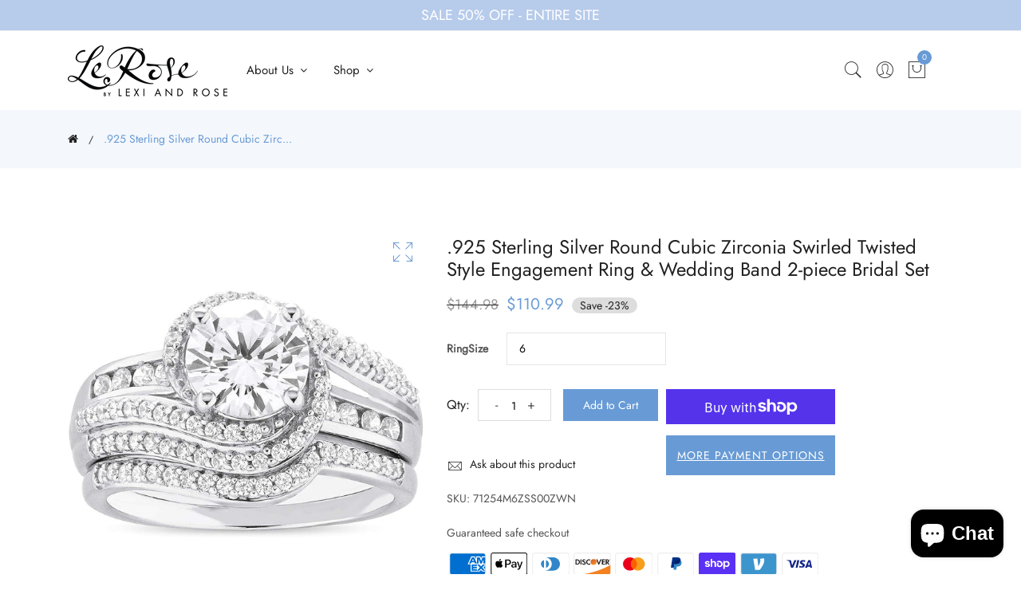

--- FILE ---
content_type: text/html; charset=utf-8
request_url: https://lerosebylexiandrose.com/products/925-sterling-silver-round-cubic-zirconia-swirled-twisted-style-engagement-ring-wedding-band-2-piece-bridal-set
body_size: 31498
content:
<!doctype html>
<!--[if IE 9]> <html class="ie9 no-js supports-no-cookies" lang="en"> <![endif]-->
<!--[if (gt IE 9)|!(IE)]><!--> <html class="no-js supports-no-cookies" lang="en"> <!--<![endif]-->
<head>
  <!-- Basic and Helper page needs -->
  <meta charset="utf-8">
  <meta http-equiv="X-UA-Compatible" content="IE=edge">
  <meta name="viewport" content="width=device-width,initial-scale=1">
  <meta name="theme-color" content="#689bd5">
  <link rel="canonical" href="https://lerosebylexiandrose.com/products/925-sterling-silver-round-cubic-zirconia-swirled-twisted-style-engagement-ring-wedding-band-2-piece-bridal-set"><link rel="shortcut icon" href="//lerosebylexiandrose.com/cdn/shop/files/Favicon_blue-purple_efa9284c-b9b7-4373-96d9-aadebda3e4b7_32x32.png?v=1637699672" type="image/png" /><link rel="preconnect" href="https://cdn.shopify.com">
  <link rel="preconnect" href="https://ajax.googleapis.com/">
  <link rel="dns-prefetch" href="https://cdn.shopify.com">
  <link rel="preload" as="style" href="//lerosebylexiandrose.com/cdn/shop/t/5/assets/timber.css?v=22671120678393651731654016095">
  <link rel="preload" href="https://fonts.googleapis.com/css?family=Lato:300,300i,400,400i,700,900&display=swap" as="style">
  <link rel="preload" as="style" href="//lerosebylexiandrose.com/cdn/shop/t/5/assets/vendor.css?v=50942304841262041581653408396">
  
  <link rel="preload" as="style" href="//lerosebylexiandrose.com/cdn/shop/t/5/assets/slick.min.css?v=42070803299608608241653408390"><link rel="preload" as="style" href="//lerosebylexiandrose.com/cdn/shop/t/5/assets/style.css?v=59598607931761195761678465666"><link rel="preload" as="style" href="//lerosebylexiandrose.com/cdn/shop/t/5/assets/skin-and-color.css?v=137577785758789466631759333061"><link rel="preload" href="//lerosebylexiandrose.com/cdn/shop/t/5/assets/core-js.js?v=6151913508059959971653408355" as="script"><link rel="preload" href="//lerosebylexiandrose.com/cdn/shop/t/5/assets/lazysizes.min.js?v=42142965883612063611653408378" as="script"><link rel="preload" href="//lerosebylexiandrose.com/cdn/shop/t/5/assets/slick.min.js?v=98726548020888685741653408390" as="script"><link rel="preload" href="//lerosebylexiandrose.com/cdn/shopifycloud/storefront/assets/themes_support/option_selection-b017cd28.js" as="script">
  <link rel="preload" href="//lerosebylexiandrose.com/cdn/shopifycloud/storefront/assets/themes_support/api.jquery-7ab1a3a4.js" as="script">
  <link rel="preload" href="//lerosebylexiandrose.com/cdn/shop/t/5/assets/cart.api.js?v=121977020186131912291653408353" as="script">
  <link rel="preload" href="//lerosebylexiandrose.com/cdn/shop/t/5/assets/theme.js?v=8347712631497540381653408414" as="script">
  <link rel="preload" href="//lerosebylexiandrose.com/cdn/shop/t/5/assets/fastclick.min.js?v=29723458539410922371653408360" as="script">
  <link rel="preload" href="//lerosebylexiandrose.com/cdn/shop/t/5/assets/timber.js?v=100982486817699025091653408414" as="script"><!-- Title and description --><title>.925 Sterling Silver Round Cubic Zirconia Swirled Twisted Style Engage

&ndash; lerose-store
</title><meta name="description" content="This spectacular 92.5% sterling silver round brilliant cut bridal set is designed to impress. The prong set cubic zirconia sits majestically atop the wide swirled bypass mounting. The stable base of the engagement ring is a sturdy channel set with round brilliant cut CZs. The center stone is embraced in a sweeping two "><!-- Helpers --><!-- /snippets/social-meta-tags.liquid -->


  <meta property="og:type" content="product">
  <meta property="og:title" content=".925 Sterling Silver Round Cubic Zirconia Swirled Twisted Style Engagement Ring &amp; Wedding Band 2-piece Bridal Set">
  
    <meta property="og:image" content="http://lerosebylexiandrose.com/cdn/shop/products/medium_55632b84-3687-476f-8509-d2052b8f818e_grande.jpg?v=1634064174">
    <meta property="og:image:secure_url" content="https://lerosebylexiandrose.com/cdn/shop/products/medium_55632b84-3687-476f-8509-d2052b8f818e_grande.jpg?v=1634064174">
  
    <meta property="og:image" content="http://lerosebylexiandrose.com/cdn/shop/products/medium_e0384b2b-a781-49af-a54d-b666972e5a52_grande.jpg?v=1634064174">
    <meta property="og:image:secure_url" content="https://lerosebylexiandrose.com/cdn/shop/products/medium_e0384b2b-a781-49af-a54d-b666972e5a52_grande.jpg?v=1634064174">
  
    <meta property="og:image" content="http://lerosebylexiandrose.com/cdn/shop/products/medium_f0ec8260-da21-4920-87bb-a1fe1d1c5030_grande.jpg?v=1634064174">
    <meta property="og:image:secure_url" content="https://lerosebylexiandrose.com/cdn/shop/products/medium_f0ec8260-da21-4920-87bb-a1fe1d1c5030_grande.jpg?v=1634064174">
  
  <meta property="og:description" content="This spectacular 92.5% sterling silver round brilliant cut bridal set is designed to impress. The prong set cubic zirconia sits majestically atop the wide swirled bypass mounting. The stable base of the engagement ring is a sturdy channel set with round brilliant cut CZs. The center stone is embraced in a sweeping two row prong set swirl of petite CZ gems. The contoured notched prong set petite CZ wedding band rounds out this stunning bridal set. The tarnish resistant rhodium coating allows for easy, low maintenance wear. The timeless styling makes this piece versatile, functional as well as gorgeous. This beauty is the perfect way to honor your commitment worn as a wedding ring or used to seal your love. This stylish piece can be worn as a fashion ring as well. Don&#39;t miss your opportunity to grab this classic jewel at this phenomenal price today!
ENCHANTING ELEGANCE - This stunning 925 sterling silver ladies wide wedding set features an eye-catching round brilliant cut prong set into a swirling bypass style mounting. The outer rows are prong set with smaller cz&#39;s that mimic diamonds. The center portion is set with round brilliants channel set. A contoured band set with dazzling petite matching cz&#39;s completes this set. This versatile ring makes a statement as an engagement, commitment, or fashion ring for a special lady in your life.
ON-TREND STYLE – LeRose by Lexi and Rose is designed for those with an eye for artistry. Designed in New York, our exclusive Amazon collection features unique looks for every style! Click on our brand store link at the top of the page to browse our full line of gemstone and diamond jewelry. You’ll find hundreds of luxe creations you’ll love, all at affordable prices.
DESIGNED FROM THE HEART – We’re proud to craft our intricately designed jewelry with an eye towards both fashion and social responsibility. Each piece is its own work of art, cast in precious metal by master jewelers who have spent decades honing their craft. Our personal touch from concept to completion makes our elegant silhouettes the perfect way to add a touch of luxury to your individual expression.
THE PERFECT GIFT – This piece comes in a gift box, ready to give for any special occasion. It’s a meaningful present for a birthday, anniversary, Mother’s Day, Valentine’s Day or any holiday or milestone you want to celebrate. Any of our beautifully crafted designs make a loving gift idea for any important lady in your life: your wife, girlfriend, mom, sister, daughter, grandmother – even yourself. Choose Lexi and Rose for any casual, business or evening event that calls for a unique look.
BUY WITH CONFIDENCE! – At Lexi and Rose Fine Jewelry, all our products are made of hypoallergenic 925 sterling silver or gold that is nickel-free and safe for sensitive skin. We’re sure you’ll love your purchase, so every piece is covered by a 30-day 100% Money Back Total Happiness Guarantee. If you’re not completely satisfied for any reason, just reach out to us and we’ll make it right, right away.
INTERNATIONAL BUYERS: Please note, the sales prices does not include customs fees or duties. The buyer is responsible to pay any applicable customer and duties fees upon receiving the shipment.
">
  <meta property="og:price:amount" content="85.99">
  <meta property="og:price:currency" content="USD">

<meta property="og:url" content="https://lerosebylexiandrose.com/products/925-sterling-silver-round-cubic-zirconia-swirled-twisted-style-engagement-ring-wedding-band-2-piece-bridal-set">
<meta property="og:site_name" content="lerose-store">




  <meta name="twitter:card" content="summary">


  <meta name="twitter:title" content=".925 Sterling Silver Round Cubic Zirconia Swirled Twisted Style Engagement Ring &amp; Wedding Band 2-piece Bridal Set">
  <meta name="twitter:description" content="This spectacular 92.5% sterling silver round brilliant cut bridal set is designed to impress. The prong set cubic zirconia sits majestically atop the wide swirled bypass mounting. The stable base of t">
  <meta name="twitter:image" content="https://lerosebylexiandrose.com/cdn/shop/products/medium_f0ec8260-da21-4920-87bb-a1fe1d1c5030_grande.jpg?v=1634064174">
  <meta name="twitter:image:width" content="600">
  <meta name="twitter:image:height" content="600">

<!-- CSS --><link href="//lerosebylexiandrose.com/cdn/shop/t/5/assets/timber.css?v=22671120678393651731654016095" rel="stylesheet" type="text/css" media="all" />
<!-- google fonts -->
<link href="https://fonts.googleapis.com/css?family=Lato:300,300i,400,400i,700,900&display=swap" rel="stylesheet">
<!-- Put all third-party CSS files in the vendor.css file and minify the files -->
<link href="//lerosebylexiandrose.com/cdn/shop/t/5/assets/vendor.css?v=50942304841262041581653408396" rel="stylesheet" type="text/css" media="all" />
<link href="//lerosebylexiandrose.com/cdn/shop/t/5/assets/slick.min.css?v=42070803299608608241653408390" rel="stylesheet" type="text/css" media="all" />

<!-- Link your style.css and responsive.css files below -->
<link href="//lerosebylexiandrose.com/cdn/shop/t/5/assets/style.css?v=59598607931761195761678465666" rel="stylesheet" type="text/css" media="all" />

<!-- Make all your dynamic CSS and Color calls here -->
<link href="//lerosebylexiandrose.com/cdn/shop/t/5/assets/skin-and-color.css?v=137577785758789466631759333061" rel="stylesheet" type="text/css" media="all" />
<style>
.field__input{
    border-radius: 0px!important;
}
</style>
<!-- Header hook for plugins -->
  <script>window.performance && window.performance.mark && window.performance.mark('shopify.content_for_header.start');</script><meta name="facebook-domain-verification" content="w210c6cd78fdvlrffawu06fp8mpvx6">
<meta id="shopify-digital-wallet" name="shopify-digital-wallet" content="/59686158489/digital_wallets/dialog">
<meta name="shopify-checkout-api-token" content="2573d59d4077d8e5f3753504850b6fdb">
<meta id="in-context-paypal-metadata" data-shop-id="59686158489" data-venmo-supported="true" data-environment="production" data-locale="en_US" data-paypal-v4="true" data-currency="USD">
<link rel="alternate" type="application/json+oembed" href="https://lerosebylexiandrose.com/products/925-sterling-silver-round-cubic-zirconia-swirled-twisted-style-engagement-ring-wedding-band-2-piece-bridal-set.oembed">
<script async="async" src="/checkouts/internal/preloads.js?locale=en-US"></script>
<link rel="preconnect" href="https://shop.app" crossorigin="anonymous">
<script async="async" src="https://shop.app/checkouts/internal/preloads.js?locale=en-US&shop_id=59686158489" crossorigin="anonymous"></script>
<script id="apple-pay-shop-capabilities" type="application/json">{"shopId":59686158489,"countryCode":"US","currencyCode":"USD","merchantCapabilities":["supports3DS"],"merchantId":"gid:\/\/shopify\/Shop\/59686158489","merchantName":"lerose-store","requiredBillingContactFields":["postalAddress","email"],"requiredShippingContactFields":["postalAddress","email"],"shippingType":"shipping","supportedNetworks":["visa","masterCard","amex","discover"],"total":{"type":"pending","label":"lerose-store","amount":"1.00"},"shopifyPaymentsEnabled":true,"supportsSubscriptions":true}</script>
<script id="shopify-features" type="application/json">{"accessToken":"2573d59d4077d8e5f3753504850b6fdb","betas":["rich-media-storefront-analytics"],"domain":"lerosebylexiandrose.com","predictiveSearch":true,"shopId":59686158489,"locale":"en"}</script>
<script>var Shopify = Shopify || {};
Shopify.shop = "lerose-store.myshopify.com";
Shopify.locale = "en";
Shopify.currency = {"active":"USD","rate":"1.0"};
Shopify.country = "US";
Shopify.theme = {"name":"HitState_Updates_FilterSearch_Corano-v2-3-6-os-2.0","id":129968439449,"schema_name":"Corano","schema_version":"2.3.6","theme_store_id":null,"role":"main"};
Shopify.theme.handle = "null";
Shopify.theme.style = {"id":null,"handle":null};
Shopify.cdnHost = "lerosebylexiandrose.com/cdn";
Shopify.routes = Shopify.routes || {};
Shopify.routes.root = "/";</script>
<script type="module">!function(o){(o.Shopify=o.Shopify||{}).modules=!0}(window);</script>
<script>!function(o){function n(){var o=[];function n(){o.push(Array.prototype.slice.apply(arguments))}return n.q=o,n}var t=o.Shopify=o.Shopify||{};t.loadFeatures=n(),t.autoloadFeatures=n()}(window);</script>
<script>
  window.ShopifyPay = window.ShopifyPay || {};
  window.ShopifyPay.apiHost = "shop.app\/pay";
  window.ShopifyPay.redirectState = null;
</script>
<script id="shop-js-analytics" type="application/json">{"pageType":"product"}</script>
<script defer="defer" async type="module" src="//lerosebylexiandrose.com/cdn/shopifycloud/shop-js/modules/v2/client.init-shop-cart-sync_IZsNAliE.en.esm.js"></script>
<script defer="defer" async type="module" src="//lerosebylexiandrose.com/cdn/shopifycloud/shop-js/modules/v2/chunk.common_0OUaOowp.esm.js"></script>
<script type="module">
  await import("//lerosebylexiandrose.com/cdn/shopifycloud/shop-js/modules/v2/client.init-shop-cart-sync_IZsNAliE.en.esm.js");
await import("//lerosebylexiandrose.com/cdn/shopifycloud/shop-js/modules/v2/chunk.common_0OUaOowp.esm.js");

  window.Shopify.SignInWithShop?.initShopCartSync?.({"fedCMEnabled":true,"windoidEnabled":true});

</script>
<script>
  window.Shopify = window.Shopify || {};
  if (!window.Shopify.featureAssets) window.Shopify.featureAssets = {};
  window.Shopify.featureAssets['shop-js'] = {"shop-cart-sync":["modules/v2/client.shop-cart-sync_DLOhI_0X.en.esm.js","modules/v2/chunk.common_0OUaOowp.esm.js"],"init-fed-cm":["modules/v2/client.init-fed-cm_C6YtU0w6.en.esm.js","modules/v2/chunk.common_0OUaOowp.esm.js"],"shop-button":["modules/v2/client.shop-button_BCMx7GTG.en.esm.js","modules/v2/chunk.common_0OUaOowp.esm.js"],"shop-cash-offers":["modules/v2/client.shop-cash-offers_BT26qb5j.en.esm.js","modules/v2/chunk.common_0OUaOowp.esm.js","modules/v2/chunk.modal_CGo_dVj3.esm.js"],"init-windoid":["modules/v2/client.init-windoid_B9PkRMql.en.esm.js","modules/v2/chunk.common_0OUaOowp.esm.js"],"init-shop-email-lookup-coordinator":["modules/v2/client.init-shop-email-lookup-coordinator_DZkqjsbU.en.esm.js","modules/v2/chunk.common_0OUaOowp.esm.js"],"shop-toast-manager":["modules/v2/client.shop-toast-manager_Di2EnuM7.en.esm.js","modules/v2/chunk.common_0OUaOowp.esm.js"],"shop-login-button":["modules/v2/client.shop-login-button_BtqW_SIO.en.esm.js","modules/v2/chunk.common_0OUaOowp.esm.js","modules/v2/chunk.modal_CGo_dVj3.esm.js"],"avatar":["modules/v2/client.avatar_BTnouDA3.en.esm.js"],"pay-button":["modules/v2/client.pay-button_CWa-C9R1.en.esm.js","modules/v2/chunk.common_0OUaOowp.esm.js"],"init-shop-cart-sync":["modules/v2/client.init-shop-cart-sync_IZsNAliE.en.esm.js","modules/v2/chunk.common_0OUaOowp.esm.js"],"init-customer-accounts":["modules/v2/client.init-customer-accounts_DenGwJTU.en.esm.js","modules/v2/client.shop-login-button_BtqW_SIO.en.esm.js","modules/v2/chunk.common_0OUaOowp.esm.js","modules/v2/chunk.modal_CGo_dVj3.esm.js"],"init-shop-for-new-customer-accounts":["modules/v2/client.init-shop-for-new-customer-accounts_JdHXxpS9.en.esm.js","modules/v2/client.shop-login-button_BtqW_SIO.en.esm.js","modules/v2/chunk.common_0OUaOowp.esm.js","modules/v2/chunk.modal_CGo_dVj3.esm.js"],"init-customer-accounts-sign-up":["modules/v2/client.init-customer-accounts-sign-up_D6__K_p8.en.esm.js","modules/v2/client.shop-login-button_BtqW_SIO.en.esm.js","modules/v2/chunk.common_0OUaOowp.esm.js","modules/v2/chunk.modal_CGo_dVj3.esm.js"],"checkout-modal":["modules/v2/client.checkout-modal_C_ZQDY6s.en.esm.js","modules/v2/chunk.common_0OUaOowp.esm.js","modules/v2/chunk.modal_CGo_dVj3.esm.js"],"shop-follow-button":["modules/v2/client.shop-follow-button_XetIsj8l.en.esm.js","modules/v2/chunk.common_0OUaOowp.esm.js","modules/v2/chunk.modal_CGo_dVj3.esm.js"],"lead-capture":["modules/v2/client.lead-capture_DvA72MRN.en.esm.js","modules/v2/chunk.common_0OUaOowp.esm.js","modules/v2/chunk.modal_CGo_dVj3.esm.js"],"shop-login":["modules/v2/client.shop-login_ClXNxyh6.en.esm.js","modules/v2/chunk.common_0OUaOowp.esm.js","modules/v2/chunk.modal_CGo_dVj3.esm.js"],"payment-terms":["modules/v2/client.payment-terms_CNlwjfZz.en.esm.js","modules/v2/chunk.common_0OUaOowp.esm.js","modules/v2/chunk.modal_CGo_dVj3.esm.js"]};
</script>
<script>(function() {
  var isLoaded = false;
  function asyncLoad() {
    if (isLoaded) return;
    isLoaded = true;
    var urls = ["https:\/\/front.optimonk.com\/public\/179351\/shopify\/preload.js?shop=lerose-store.myshopify.com"];
    for (var i = 0; i < urls.length; i++) {
      var s = document.createElement('script');
      s.type = 'text/javascript';
      s.async = true;
      s.src = urls[i];
      var x = document.getElementsByTagName('script')[0];
      x.parentNode.insertBefore(s, x);
    }
  };
  if(window.attachEvent) {
    window.attachEvent('onload', asyncLoad);
  } else {
    window.addEventListener('load', asyncLoad, false);
  }
})();</script>
<script id="__st">var __st={"a":59686158489,"offset":-18000,"reqid":"707e132c-a263-41cd-91d6-b9869232bbdc-1768517564","pageurl":"lerosebylexiandrose.com\/products\/925-sterling-silver-round-cubic-zirconia-swirled-twisted-style-engagement-ring-wedding-band-2-piece-bridal-set","u":"f810f05c65a4","p":"product","rtyp":"product","rid":7147526684825};</script>
<script>window.ShopifyPaypalV4VisibilityTracking = true;</script>
<script id="captcha-bootstrap">!function(){'use strict';const t='contact',e='account',n='new_comment',o=[[t,t],['blogs',n],['comments',n],[t,'customer']],c=[[e,'customer_login'],[e,'guest_login'],[e,'recover_customer_password'],[e,'create_customer']],r=t=>t.map((([t,e])=>`form[action*='/${t}']:not([data-nocaptcha='true']) input[name='form_type'][value='${e}']`)).join(','),a=t=>()=>t?[...document.querySelectorAll(t)].map((t=>t.form)):[];function s(){const t=[...o],e=r(t);return a(e)}const i='password',u='form_key',d=['recaptcha-v3-token','g-recaptcha-response','h-captcha-response',i],f=()=>{try{return window.sessionStorage}catch{return}},m='__shopify_v',_=t=>t.elements[u];function p(t,e,n=!1){try{const o=window.sessionStorage,c=JSON.parse(o.getItem(e)),{data:r}=function(t){const{data:e,action:n}=t;return t[m]||n?{data:e,action:n}:{data:t,action:n}}(c);for(const[e,n]of Object.entries(r))t.elements[e]&&(t.elements[e].value=n);n&&o.removeItem(e)}catch(o){console.error('form repopulation failed',{error:o})}}const l='form_type',E='cptcha';function T(t){t.dataset[E]=!0}const w=window,h=w.document,L='Shopify',v='ce_forms',y='captcha';let A=!1;((t,e)=>{const n=(g='f06e6c50-85a8-45c8-87d0-21a2b65856fe',I='https://cdn.shopify.com/shopifycloud/storefront-forms-hcaptcha/ce_storefront_forms_captcha_hcaptcha.v1.5.2.iife.js',D={infoText:'Protected by hCaptcha',privacyText:'Privacy',termsText:'Terms'},(t,e,n)=>{const o=w[L][v],c=o.bindForm;if(c)return c(t,g,e,D).then(n);var r;o.q.push([[t,g,e,D],n]),r=I,A||(h.body.append(Object.assign(h.createElement('script'),{id:'captcha-provider',async:!0,src:r})),A=!0)});var g,I,D;w[L]=w[L]||{},w[L][v]=w[L][v]||{},w[L][v].q=[],w[L][y]=w[L][y]||{},w[L][y].protect=function(t,e){n(t,void 0,e),T(t)},Object.freeze(w[L][y]),function(t,e,n,w,h,L){const[v,y,A,g]=function(t,e,n){const i=e?o:[],u=t?c:[],d=[...i,...u],f=r(d),m=r(i),_=r(d.filter((([t,e])=>n.includes(e))));return[a(f),a(m),a(_),s()]}(w,h,L),I=t=>{const e=t.target;return e instanceof HTMLFormElement?e:e&&e.form},D=t=>v().includes(t);t.addEventListener('submit',(t=>{const e=I(t);if(!e)return;const n=D(e)&&!e.dataset.hcaptchaBound&&!e.dataset.recaptchaBound,o=_(e),c=g().includes(e)&&(!o||!o.value);(n||c)&&t.preventDefault(),c&&!n&&(function(t){try{if(!f())return;!function(t){const e=f();if(!e)return;const n=_(t);if(!n)return;const o=n.value;o&&e.removeItem(o)}(t);const e=Array.from(Array(32),(()=>Math.random().toString(36)[2])).join('');!function(t,e){_(t)||t.append(Object.assign(document.createElement('input'),{type:'hidden',name:u})),t.elements[u].value=e}(t,e),function(t,e){const n=f();if(!n)return;const o=[...t.querySelectorAll(`input[type='${i}']`)].map((({name:t})=>t)),c=[...d,...o],r={};for(const[a,s]of new FormData(t).entries())c.includes(a)||(r[a]=s);n.setItem(e,JSON.stringify({[m]:1,action:t.action,data:r}))}(t,e)}catch(e){console.error('failed to persist form',e)}}(e),e.submit())}));const S=(t,e)=>{t&&!t.dataset[E]&&(n(t,e.some((e=>e===t))),T(t))};for(const o of['focusin','change'])t.addEventListener(o,(t=>{const e=I(t);D(e)&&S(e,y())}));const B=e.get('form_key'),M=e.get(l),P=B&&M;t.addEventListener('DOMContentLoaded',(()=>{const t=y();if(P)for(const e of t)e.elements[l].value===M&&p(e,B);[...new Set([...A(),...v().filter((t=>'true'===t.dataset.shopifyCaptcha))])].forEach((e=>S(e,t)))}))}(h,new URLSearchParams(w.location.search),n,t,e,['guest_login'])})(!0,!0)}();</script>
<script integrity="sha256-4kQ18oKyAcykRKYeNunJcIwy7WH5gtpwJnB7kiuLZ1E=" data-source-attribution="shopify.loadfeatures" defer="defer" src="//lerosebylexiandrose.com/cdn/shopifycloud/storefront/assets/storefront/load_feature-a0a9edcb.js" crossorigin="anonymous"></script>
<script crossorigin="anonymous" defer="defer" src="//lerosebylexiandrose.com/cdn/shopifycloud/storefront/assets/shopify_pay/storefront-65b4c6d7.js?v=20250812"></script>
<script data-source-attribution="shopify.dynamic_checkout.dynamic.init">var Shopify=Shopify||{};Shopify.PaymentButton=Shopify.PaymentButton||{isStorefrontPortableWallets:!0,init:function(){window.Shopify.PaymentButton.init=function(){};var t=document.createElement("script");t.src="https://lerosebylexiandrose.com/cdn/shopifycloud/portable-wallets/latest/portable-wallets.en.js",t.type="module",document.head.appendChild(t)}};
</script>
<script data-source-attribution="shopify.dynamic_checkout.buyer_consent">
  function portableWalletsHideBuyerConsent(e){var t=document.getElementById("shopify-buyer-consent"),n=document.getElementById("shopify-subscription-policy-button");t&&n&&(t.classList.add("hidden"),t.setAttribute("aria-hidden","true"),n.removeEventListener("click",e))}function portableWalletsShowBuyerConsent(e){var t=document.getElementById("shopify-buyer-consent"),n=document.getElementById("shopify-subscription-policy-button");t&&n&&(t.classList.remove("hidden"),t.removeAttribute("aria-hidden"),n.addEventListener("click",e))}window.Shopify?.PaymentButton&&(window.Shopify.PaymentButton.hideBuyerConsent=portableWalletsHideBuyerConsent,window.Shopify.PaymentButton.showBuyerConsent=portableWalletsShowBuyerConsent);
</script>
<script>
  function portableWalletsCleanup(e){e&&e.src&&console.error("Failed to load portable wallets script "+e.src);var t=document.querySelectorAll("shopify-accelerated-checkout .shopify-payment-button__skeleton, shopify-accelerated-checkout-cart .wallet-cart-button__skeleton"),e=document.getElementById("shopify-buyer-consent");for(let e=0;e<t.length;e++)t[e].remove();e&&e.remove()}function portableWalletsNotLoadedAsModule(e){e instanceof ErrorEvent&&"string"==typeof e.message&&e.message.includes("import.meta")&&"string"==typeof e.filename&&e.filename.includes("portable-wallets")&&(window.removeEventListener("error",portableWalletsNotLoadedAsModule),window.Shopify.PaymentButton.failedToLoad=e,"loading"===document.readyState?document.addEventListener("DOMContentLoaded",window.Shopify.PaymentButton.init):window.Shopify.PaymentButton.init())}window.addEventListener("error",portableWalletsNotLoadedAsModule);
</script>

<script type="module" src="https://lerosebylexiandrose.com/cdn/shopifycloud/portable-wallets/latest/portable-wallets.en.js" onError="portableWalletsCleanup(this)" crossorigin="anonymous"></script>
<script nomodule>
  document.addEventListener("DOMContentLoaded", portableWalletsCleanup);
</script>

<link id="shopify-accelerated-checkout-styles" rel="stylesheet" media="screen" href="https://lerosebylexiandrose.com/cdn/shopifycloud/portable-wallets/latest/accelerated-checkout-backwards-compat.css" crossorigin="anonymous">
<style id="shopify-accelerated-checkout-cart">
        #shopify-buyer-consent {
  margin-top: 1em;
  display: inline-block;
  width: 100%;
}

#shopify-buyer-consent.hidden {
  display: none;
}

#shopify-subscription-policy-button {
  background: none;
  border: none;
  padding: 0;
  text-decoration: underline;
  font-size: inherit;
  cursor: pointer;
}

#shopify-subscription-policy-button::before {
  box-shadow: none;
}

      </style>

<script>window.performance && window.performance.mark && window.performance.mark('shopify.content_for_header.end');</script>
  <!-- /snippets/oldIE-js.liquid -->


<!--[if lt IE 9]>
<script src="//cdnjs.cloudflare.com/ajax/libs/html5shiv/3.7.2/html5shiv.min.js" type="text/javascript"></script>
<script src="//lerosebylexiandrose.com/cdn/shop/t/5/assets/respond.min.js?v=52248677837542619231653408389" type="text/javascript"></script>
<link href="//lerosebylexiandrose.com/cdn/shop/t/5/assets/respond-proxy.html" id="respond-proxy" rel="respond-proxy" />
<link href="//lerosebylexiandrose.com/search?q=58d088747a17f1cc21448be0a687a448" id="respond-redirect" rel="respond-redirect" />
<script src="//lerosebylexiandrose.com/search?q=58d088747a17f1cc21448be0a687a448" type="text/javascript"></script>
<![endif]-->


  <!-- JS --><!-- Put all third-party JS files in the vendor.css file and minify the files -->
<script src="//lerosebylexiandrose.com/cdn/shop/t/5/assets/core-js.js?v=6151913508059959971653408355"></script>
<!-- Global site tag (gtag.js) - Google Analytics -->
<script async src="https://www.googletagmanager.com/gtag/js?id=G-Y6CKKS0L40"></script>
<script>
  window.dataLayer = window.dataLayer || [];
  function gtag(){dataLayer.push(arguments);}
  gtag('js', new Date());

  gtag('config', 'G-Y6CKKS0L40');
</script>
  
  <script src="https://cdn.younet.network/main.js"></script>

 <!--begin-boost-pfs-filter-css-->
   <link rel="preload stylesheet" href="//lerosebylexiandrose.com/cdn/shop/t/5/assets/boost-pfs-instant-search.css?v=150184241714290651141653408451" as="style"><link href="//lerosebylexiandrose.com/cdn/shop/t/5/assets/boost-pfs-custom.css?v=129311081995436926371678076484" rel="stylesheet" type="text/css" media="all" />
<style data-id="boost-pfs-style">
    .boost-pfs-filter-option-title-text {}

   .boost-pfs-filter-tree-v .boost-pfs-filter-option-title-text:before {}
    .boost-pfs-filter-tree-v .boost-pfs-filter-option.boost-pfs-filter-option-collapsed .boost-pfs-filter-option-title-text:before {}
    .boost-pfs-filter-tree-h .boost-pfs-filter-option-title-heading:before {}

    .boost-pfs-filter-refine-by .boost-pfs-filter-option-title h3 {}

    .boost-pfs-filter-option-content .boost-pfs-filter-option-item-list .boost-pfs-filter-option-item button,
    .boost-pfs-filter-option-content .boost-pfs-filter-option-item-list .boost-pfs-filter-option-item .boost-pfs-filter-button,
    .boost-pfs-filter-option-range-amount input,
    .boost-pfs-filter-tree-v .boost-pfs-filter-refine-by .boost-pfs-filter-refine-by-items .refine-by-item,
    .boost-pfs-filter-refine-by-wrapper-v .boost-pfs-filter-refine-by .boost-pfs-filter-refine-by-items .refine-by-item,
    .boost-pfs-filter-refine-by .boost-pfs-filter-option-title,
    .boost-pfs-filter-refine-by .boost-pfs-filter-refine-by-items .refine-by-item>a,
    .boost-pfs-filter-refine-by>span,
    .boost-pfs-filter-clear,
    .boost-pfs-filter-clear-all{}
    .boost-pfs-filter-tree-h .boost-pfs-filter-pc .boost-pfs-filter-refine-by-items .refine-by-item .boost-pfs-filter-clear .refine-by-type,
    .boost-pfs-filter-refine-by-wrapper-h .boost-pfs-filter-pc .boost-pfs-filter-refine-by-items .refine-by-item .boost-pfs-filter-clear .refine-by-type {}

    .boost-pfs-filter-option-multi-level-collections .boost-pfs-filter-option-multi-level-list .boost-pfs-filter-option-item .boost-pfs-filter-button-arrow .boost-pfs-arrow:before,
    .boost-pfs-filter-option-multi-level-tag .boost-pfs-filter-option-multi-level-list .boost-pfs-filter-option-item .boost-pfs-filter-button-arrow .boost-pfs-arrow:before {}

    .boost-pfs-filter-refine-by-wrapper-v .boost-pfs-filter-refine-by .boost-pfs-filter-refine-by-items .refine-by-item .boost-pfs-filter-clear:after,
    .boost-pfs-filter-refine-by-wrapper-v .boost-pfs-filter-refine-by .boost-pfs-filter-refine-by-items .refine-by-item .boost-pfs-filter-clear:before,
    .boost-pfs-filter-tree-v .boost-pfs-filter-refine-by .boost-pfs-filter-refine-by-items .refine-by-item .boost-pfs-filter-clear:after,
    .boost-pfs-filter-tree-v .boost-pfs-filter-refine-by .boost-pfs-filter-refine-by-items .refine-by-item .boost-pfs-filter-clear:before,
    .boost-pfs-filter-refine-by-wrapper-h .boost-pfs-filter-pc .boost-pfs-filter-refine-by-items .refine-by-item .boost-pfs-filter-clear:after,
    .boost-pfs-filter-refine-by-wrapper-h .boost-pfs-filter-pc .boost-pfs-filter-refine-by-items .refine-by-item .boost-pfs-filter-clear:before,
    .boost-pfs-filter-tree-h .boost-pfs-filter-pc .boost-pfs-filter-refine-by-items .refine-by-item .boost-pfs-filter-clear:after,
    .boost-pfs-filter-tree-h .boost-pfs-filter-pc .boost-pfs-filter-refine-by-items .refine-by-item .boost-pfs-filter-clear:before {}
    .boost-pfs-filter-option-range-slider .noUi-value-horizontal {}

    .boost-pfs-filter-tree-mobile-button button,
    .boost-pfs-filter-top-sorting-mobile button {}
    .boost-pfs-filter-top-sorting-mobile button>span:after {}
  </style>
 <!--end-boost-pfs-filter-css-->

 
<!-- BEGIN app block: shopify://apps/klaviyo-email-marketing-sms/blocks/klaviyo-onsite-embed/2632fe16-c075-4321-a88b-50b567f42507 -->












  <script async src="https://static.klaviyo.com/onsite/js/SpWU2c/klaviyo.js?company_id=SpWU2c"></script>
  <script>!function(){if(!window.klaviyo){window._klOnsite=window._klOnsite||[];try{window.klaviyo=new Proxy({},{get:function(n,i){return"push"===i?function(){var n;(n=window._klOnsite).push.apply(n,arguments)}:function(){for(var n=arguments.length,o=new Array(n),w=0;w<n;w++)o[w]=arguments[w];var t="function"==typeof o[o.length-1]?o.pop():void 0,e=new Promise((function(n){window._klOnsite.push([i].concat(o,[function(i){t&&t(i),n(i)}]))}));return e}}})}catch(n){window.klaviyo=window.klaviyo||[],window.klaviyo.push=function(){var n;(n=window._klOnsite).push.apply(n,arguments)}}}}();</script>

  
    <script id="viewed_product">
      if (item == null) {
        var _learnq = _learnq || [];

        var MetafieldReviews = null
        var MetafieldYotpoRating = null
        var MetafieldYotpoCount = null
        var MetafieldLooxRating = null
        var MetafieldLooxCount = null
        var okendoProduct = null
        var okendoProductReviewCount = null
        var okendoProductReviewAverageValue = null
        try {
          // The following fields are used for Customer Hub recently viewed in order to add reviews.
          // This information is not part of __kla_viewed. Instead, it is part of __kla_viewed_reviewed_items
          MetafieldReviews = {};
          MetafieldYotpoRating = null
          MetafieldYotpoCount = null
          MetafieldLooxRating = null
          MetafieldLooxCount = null

          okendoProduct = null
          // If the okendo metafield is not legacy, it will error, which then requires the new json formatted data
          if (okendoProduct && 'error' in okendoProduct) {
            okendoProduct = null
          }
          okendoProductReviewCount = okendoProduct ? okendoProduct.reviewCount : null
          okendoProductReviewAverageValue = okendoProduct ? okendoProduct.reviewAverageValue : null
        } catch (error) {
          console.error('Error in Klaviyo onsite reviews tracking:', error);
        }

        var item = {
          Name: ".925 Sterling Silver Round Cubic Zirconia Swirled Twisted Style Engagement Ring \u0026 Wedding Band 2-piece Bridal Set",
          ProductID: 7147526684825,
          Categories: [".925 Sterling Silver","Best selling products","Bridal Sets","Cubic Zirconia","Gemstones","New products","Rings","Wedding \u0026 Engagement","Women's"],
          ImageURL: "https://lerosebylexiandrose.com/cdn/shop/products/medium_f0ec8260-da21-4920-87bb-a1fe1d1c5030_grande.jpg?v=1634064174",
          URL: "https://lerosebylexiandrose.com/products/925-sterling-silver-round-cubic-zirconia-swirled-twisted-style-engagement-ring-wedding-band-2-piece-bridal-set",
          Brand: "Lexi and Rose",
          Price: "$85.99",
          Value: "85.99",
          CompareAtPrice: "$144.98"
        };
        _learnq.push(['track', 'Viewed Product', item]);
        _learnq.push(['trackViewedItem', {
          Title: item.Name,
          ItemId: item.ProductID,
          Categories: item.Categories,
          ImageUrl: item.ImageURL,
          Url: item.URL,
          Metadata: {
            Brand: item.Brand,
            Price: item.Price,
            Value: item.Value,
            CompareAtPrice: item.CompareAtPrice
          },
          metafields:{
            reviews: MetafieldReviews,
            yotpo:{
              rating: MetafieldYotpoRating,
              count: MetafieldYotpoCount,
            },
            loox:{
              rating: MetafieldLooxRating,
              count: MetafieldLooxCount,
            },
            okendo: {
              rating: okendoProductReviewAverageValue,
              count: okendoProductReviewCount,
            }
          }
        }]);
      }
    </script>
  




  <script>
    window.klaviyoReviewsProductDesignMode = false
  </script>







<!-- END app block --><script src="https://cdn.shopify.com/extensions/7bc9bb47-adfa-4267-963e-cadee5096caf/inbox-1252/assets/inbox-chat-loader.js" type="text/javascript" defer="defer"></script>
<link href="https://monorail-edge.shopifysvc.com" rel="dns-prefetch">
<script>(function(){if ("sendBeacon" in navigator && "performance" in window) {try {var session_token_from_headers = performance.getEntriesByType('navigation')[0].serverTiming.find(x => x.name == '_s').description;} catch {var session_token_from_headers = undefined;}var session_cookie_matches = document.cookie.match(/_shopify_s=([^;]*)/);var session_token_from_cookie = session_cookie_matches && session_cookie_matches.length === 2 ? session_cookie_matches[1] : "";var session_token = session_token_from_headers || session_token_from_cookie || "";function handle_abandonment_event(e) {var entries = performance.getEntries().filter(function(entry) {return /monorail-edge.shopifysvc.com/.test(entry.name);});if (!window.abandonment_tracked && entries.length === 0) {window.abandonment_tracked = true;var currentMs = Date.now();var navigation_start = performance.timing.navigationStart;var payload = {shop_id: 59686158489,url: window.location.href,navigation_start,duration: currentMs - navigation_start,session_token,page_type: "product"};window.navigator.sendBeacon("https://monorail-edge.shopifysvc.com/v1/produce", JSON.stringify({schema_id: "online_store_buyer_site_abandonment/1.1",payload: payload,metadata: {event_created_at_ms: currentMs,event_sent_at_ms: currentMs}}));}}window.addEventListener('pagehide', handle_abandonment_event);}}());</script>
<script id="web-pixels-manager-setup">(function e(e,d,r,n,o){if(void 0===o&&(o={}),!Boolean(null===(a=null===(i=window.Shopify)||void 0===i?void 0:i.analytics)||void 0===a?void 0:a.replayQueue)){var i,a;window.Shopify=window.Shopify||{};var t=window.Shopify;t.analytics=t.analytics||{};var s=t.analytics;s.replayQueue=[],s.publish=function(e,d,r){return s.replayQueue.push([e,d,r]),!0};try{self.performance.mark("wpm:start")}catch(e){}var l=function(){var e={modern:/Edge?\/(1{2}[4-9]|1[2-9]\d|[2-9]\d{2}|\d{4,})\.\d+(\.\d+|)|Firefox\/(1{2}[4-9]|1[2-9]\d|[2-9]\d{2}|\d{4,})\.\d+(\.\d+|)|Chrom(ium|e)\/(9{2}|\d{3,})\.\d+(\.\d+|)|(Maci|X1{2}).+ Version\/(15\.\d+|(1[6-9]|[2-9]\d|\d{3,})\.\d+)([,.]\d+|)( \(\w+\)|)( Mobile\/\w+|) Safari\/|Chrome.+OPR\/(9{2}|\d{3,})\.\d+\.\d+|(CPU[ +]OS|iPhone[ +]OS|CPU[ +]iPhone|CPU IPhone OS|CPU iPad OS)[ +]+(15[._]\d+|(1[6-9]|[2-9]\d|\d{3,})[._]\d+)([._]\d+|)|Android:?[ /-](13[3-9]|1[4-9]\d|[2-9]\d{2}|\d{4,})(\.\d+|)(\.\d+|)|Android.+Firefox\/(13[5-9]|1[4-9]\d|[2-9]\d{2}|\d{4,})\.\d+(\.\d+|)|Android.+Chrom(ium|e)\/(13[3-9]|1[4-9]\d|[2-9]\d{2}|\d{4,})\.\d+(\.\d+|)|SamsungBrowser\/([2-9]\d|\d{3,})\.\d+/,legacy:/Edge?\/(1[6-9]|[2-9]\d|\d{3,})\.\d+(\.\d+|)|Firefox\/(5[4-9]|[6-9]\d|\d{3,})\.\d+(\.\d+|)|Chrom(ium|e)\/(5[1-9]|[6-9]\d|\d{3,})\.\d+(\.\d+|)([\d.]+$|.*Safari\/(?![\d.]+ Edge\/[\d.]+$))|(Maci|X1{2}).+ Version\/(10\.\d+|(1[1-9]|[2-9]\d|\d{3,})\.\d+)([,.]\d+|)( \(\w+\)|)( Mobile\/\w+|) Safari\/|Chrome.+OPR\/(3[89]|[4-9]\d|\d{3,})\.\d+\.\d+|(CPU[ +]OS|iPhone[ +]OS|CPU[ +]iPhone|CPU IPhone OS|CPU iPad OS)[ +]+(10[._]\d+|(1[1-9]|[2-9]\d|\d{3,})[._]\d+)([._]\d+|)|Android:?[ /-](13[3-9]|1[4-9]\d|[2-9]\d{2}|\d{4,})(\.\d+|)(\.\d+|)|Mobile Safari.+OPR\/([89]\d|\d{3,})\.\d+\.\d+|Android.+Firefox\/(13[5-9]|1[4-9]\d|[2-9]\d{2}|\d{4,})\.\d+(\.\d+|)|Android.+Chrom(ium|e)\/(13[3-9]|1[4-9]\d|[2-9]\d{2}|\d{4,})\.\d+(\.\d+|)|Android.+(UC? ?Browser|UCWEB|U3)[ /]?(15\.([5-9]|\d{2,})|(1[6-9]|[2-9]\d|\d{3,})\.\d+)\.\d+|SamsungBrowser\/(5\.\d+|([6-9]|\d{2,})\.\d+)|Android.+MQ{2}Browser\/(14(\.(9|\d{2,})|)|(1[5-9]|[2-9]\d|\d{3,})(\.\d+|))(\.\d+|)|K[Aa][Ii]OS\/(3\.\d+|([4-9]|\d{2,})\.\d+)(\.\d+|)/},d=e.modern,r=e.legacy,n=navigator.userAgent;return n.match(d)?"modern":n.match(r)?"legacy":"unknown"}(),u="modern"===l?"modern":"legacy",c=(null!=n?n:{modern:"",legacy:""})[u],f=function(e){return[e.baseUrl,"/wpm","/b",e.hashVersion,"modern"===e.buildTarget?"m":"l",".js"].join("")}({baseUrl:d,hashVersion:r,buildTarget:u}),m=function(e){var d=e.version,r=e.bundleTarget,n=e.surface,o=e.pageUrl,i=e.monorailEndpoint;return{emit:function(e){var a=e.status,t=e.errorMsg,s=(new Date).getTime(),l=JSON.stringify({metadata:{event_sent_at_ms:s},events:[{schema_id:"web_pixels_manager_load/3.1",payload:{version:d,bundle_target:r,page_url:o,status:a,surface:n,error_msg:t},metadata:{event_created_at_ms:s}}]});if(!i)return console&&console.warn&&console.warn("[Web Pixels Manager] No Monorail endpoint provided, skipping logging."),!1;try{return self.navigator.sendBeacon.bind(self.navigator)(i,l)}catch(e){}var u=new XMLHttpRequest;try{return u.open("POST",i,!0),u.setRequestHeader("Content-Type","text/plain"),u.send(l),!0}catch(e){return console&&console.warn&&console.warn("[Web Pixels Manager] Got an unhandled error while logging to Monorail."),!1}}}}({version:r,bundleTarget:l,surface:e.surface,pageUrl:self.location.href,monorailEndpoint:e.monorailEndpoint});try{o.browserTarget=l,function(e){var d=e.src,r=e.async,n=void 0===r||r,o=e.onload,i=e.onerror,a=e.sri,t=e.scriptDataAttributes,s=void 0===t?{}:t,l=document.createElement("script"),u=document.querySelector("head"),c=document.querySelector("body");if(l.async=n,l.src=d,a&&(l.integrity=a,l.crossOrigin="anonymous"),s)for(var f in s)if(Object.prototype.hasOwnProperty.call(s,f))try{l.dataset[f]=s[f]}catch(e){}if(o&&l.addEventListener("load",o),i&&l.addEventListener("error",i),u)u.appendChild(l);else{if(!c)throw new Error("Did not find a head or body element to append the script");c.appendChild(l)}}({src:f,async:!0,onload:function(){if(!function(){var e,d;return Boolean(null===(d=null===(e=window.Shopify)||void 0===e?void 0:e.analytics)||void 0===d?void 0:d.initialized)}()){var d=window.webPixelsManager.init(e)||void 0;if(d){var r=window.Shopify.analytics;r.replayQueue.forEach((function(e){var r=e[0],n=e[1],o=e[2];d.publishCustomEvent(r,n,o)})),r.replayQueue=[],r.publish=d.publishCustomEvent,r.visitor=d.visitor,r.initialized=!0}}},onerror:function(){return m.emit({status:"failed",errorMsg:"".concat(f," has failed to load")})},sri:function(e){var d=/^sha384-[A-Za-z0-9+/=]+$/;return"string"==typeof e&&d.test(e)}(c)?c:"",scriptDataAttributes:o}),m.emit({status:"loading"})}catch(e){m.emit({status:"failed",errorMsg:(null==e?void 0:e.message)||"Unknown error"})}}})({shopId: 59686158489,storefrontBaseUrl: "https://lerosebylexiandrose.com",extensionsBaseUrl: "https://extensions.shopifycdn.com/cdn/shopifycloud/web-pixels-manager",monorailEndpoint: "https://monorail-edge.shopifysvc.com/unstable/produce_batch",surface: "storefront-renderer",enabledBetaFlags: ["2dca8a86"],webPixelsConfigList: [{"id":"165380249","configuration":"{\"pixel_id\":\"5088207714624618\",\"pixel_type\":\"facebook_pixel\",\"metaapp_system_user_token\":\"-\"}","eventPayloadVersion":"v1","runtimeContext":"OPEN","scriptVersion":"ca16bc87fe92b6042fbaa3acc2fbdaa6","type":"APP","apiClientId":2329312,"privacyPurposes":["ANALYTICS","MARKETING","SALE_OF_DATA"],"dataSharingAdjustments":{"protectedCustomerApprovalScopes":["read_customer_address","read_customer_email","read_customer_name","read_customer_personal_data","read_customer_phone"]}},{"id":"shopify-app-pixel","configuration":"{}","eventPayloadVersion":"v1","runtimeContext":"STRICT","scriptVersion":"0450","apiClientId":"shopify-pixel","type":"APP","privacyPurposes":["ANALYTICS","MARKETING"]},{"id":"shopify-custom-pixel","eventPayloadVersion":"v1","runtimeContext":"LAX","scriptVersion":"0450","apiClientId":"shopify-pixel","type":"CUSTOM","privacyPurposes":["ANALYTICS","MARKETING"]}],isMerchantRequest: false,initData: {"shop":{"name":"lerose-store","paymentSettings":{"currencyCode":"USD"},"myshopifyDomain":"lerose-store.myshopify.com","countryCode":"US","storefrontUrl":"https:\/\/lerosebylexiandrose.com"},"customer":null,"cart":null,"checkout":null,"productVariants":[{"price":{"amount":110.99,"currencyCode":"USD"},"product":{"title":".925 Sterling Silver Round Cubic Zirconia Swirled Twisted Style Engagement Ring \u0026 Wedding Band 2-piece Bridal Set","vendor":"Lexi and Rose","id":"7147526684825","untranslatedTitle":".925 Sterling Silver Round Cubic Zirconia Swirled Twisted Style Engagement Ring \u0026 Wedding Band 2-piece Bridal Set","url":"\/products\/925-sterling-silver-round-cubic-zirconia-swirled-twisted-style-engagement-ring-wedding-band-2-piece-bridal-set","type":"Rings"},"id":"41343317311641","image":{"src":"\/\/lerosebylexiandrose.com\/cdn\/shop\/products\/medium_f0ec8260-da21-4920-87bb-a1fe1d1c5030.jpg?v=1634064174"},"sku":"71254M5ZSS00ZWN","title":"5","untranslatedTitle":"5"},{"price":{"amount":110.99,"currencyCode":"USD"},"product":{"title":".925 Sterling Silver Round Cubic Zirconia Swirled Twisted Style Engagement Ring \u0026 Wedding Band 2-piece Bridal Set","vendor":"Lexi and Rose","id":"7147526684825","untranslatedTitle":".925 Sterling Silver Round Cubic Zirconia Swirled Twisted Style Engagement Ring \u0026 Wedding Band 2-piece Bridal Set","url":"\/products\/925-sterling-silver-round-cubic-zirconia-swirled-twisted-style-engagement-ring-wedding-band-2-piece-bridal-set","type":"Rings"},"id":"41343317344409","image":{"src":"\/\/lerosebylexiandrose.com\/cdn\/shop\/products\/medium_f0ec8260-da21-4920-87bb-a1fe1d1c5030.jpg?v=1634064174"},"sku":"71254M6ZSS00ZWN","title":"6","untranslatedTitle":"6"},{"price":{"amount":110.99,"currencyCode":"USD"},"product":{"title":".925 Sterling Silver Round Cubic Zirconia Swirled Twisted Style Engagement Ring \u0026 Wedding Band 2-piece Bridal Set","vendor":"Lexi and Rose","id":"7147526684825","untranslatedTitle":".925 Sterling Silver Round Cubic Zirconia Swirled Twisted Style Engagement Ring \u0026 Wedding Band 2-piece Bridal Set","url":"\/products\/925-sterling-silver-round-cubic-zirconia-swirled-twisted-style-engagement-ring-wedding-band-2-piece-bridal-set","type":"Rings"},"id":"41343317377177","image":{"src":"\/\/lerosebylexiandrose.com\/cdn\/shop\/products\/medium_f0ec8260-da21-4920-87bb-a1fe1d1c5030.jpg?v=1634064174"},"sku":"71254M7ZSS00ZWN","title":"7","untranslatedTitle":"7"},{"price":{"amount":110.99,"currencyCode":"USD"},"product":{"title":".925 Sterling Silver Round Cubic Zirconia Swirled Twisted Style Engagement Ring \u0026 Wedding Band 2-piece Bridal Set","vendor":"Lexi and Rose","id":"7147526684825","untranslatedTitle":".925 Sterling Silver Round Cubic Zirconia Swirled Twisted Style Engagement Ring \u0026 Wedding Band 2-piece Bridal Set","url":"\/products\/925-sterling-silver-round-cubic-zirconia-swirled-twisted-style-engagement-ring-wedding-band-2-piece-bridal-set","type":"Rings"},"id":"41343317409945","image":{"src":"\/\/lerosebylexiandrose.com\/cdn\/shop\/products\/medium_f0ec8260-da21-4920-87bb-a1fe1d1c5030.jpg?v=1634064174"},"sku":"71254M8ZSS00ZWN","title":"8","untranslatedTitle":"8"},{"price":{"amount":85.99,"currencyCode":"USD"},"product":{"title":".925 Sterling Silver Round Cubic Zirconia Swirled Twisted Style Engagement Ring \u0026 Wedding Band 2-piece Bridal Set","vendor":"Lexi and Rose","id":"7147526684825","untranslatedTitle":".925 Sterling Silver Round Cubic Zirconia Swirled Twisted Style Engagement Ring \u0026 Wedding Band 2-piece Bridal Set","url":"\/products\/925-sterling-silver-round-cubic-zirconia-swirled-twisted-style-engagement-ring-wedding-band-2-piece-bridal-set","type":"Rings"},"id":"41343317442713","image":{"src":"\/\/lerosebylexiandrose.com\/cdn\/shop\/products\/medium_f0ec8260-da21-4920-87bb-a1fe1d1c5030.jpg?v=1634064174"},"sku":"71254M9ZSS00ZWN","title":"9","untranslatedTitle":"9"}],"purchasingCompany":null},},"https://lerosebylexiandrose.com/cdn","fcfee988w5aeb613cpc8e4bc33m6693e112",{"modern":"","legacy":""},{"shopId":"59686158489","storefrontBaseUrl":"https:\/\/lerosebylexiandrose.com","extensionBaseUrl":"https:\/\/extensions.shopifycdn.com\/cdn\/shopifycloud\/web-pixels-manager","surface":"storefront-renderer","enabledBetaFlags":"[\"2dca8a86\"]","isMerchantRequest":"false","hashVersion":"fcfee988w5aeb613cpc8e4bc33m6693e112","publish":"custom","events":"[[\"page_viewed\",{}],[\"product_viewed\",{\"productVariant\":{\"price\":{\"amount\":110.99,\"currencyCode\":\"USD\"},\"product\":{\"title\":\".925 Sterling Silver Round Cubic Zirconia Swirled Twisted Style Engagement Ring \u0026 Wedding Band 2-piece Bridal Set\",\"vendor\":\"Lexi and Rose\",\"id\":\"7147526684825\",\"untranslatedTitle\":\".925 Sterling Silver Round Cubic Zirconia Swirled Twisted Style Engagement Ring \u0026 Wedding Band 2-piece Bridal Set\",\"url\":\"\/products\/925-sterling-silver-round-cubic-zirconia-swirled-twisted-style-engagement-ring-wedding-band-2-piece-bridal-set\",\"type\":\"Rings\"},\"id\":\"41343317344409\",\"image\":{\"src\":\"\/\/lerosebylexiandrose.com\/cdn\/shop\/products\/medium_f0ec8260-da21-4920-87bb-a1fe1d1c5030.jpg?v=1634064174\"},\"sku\":\"71254M6ZSS00ZWN\",\"title\":\"6\",\"untranslatedTitle\":\"6\"}}]]"});</script><script>
  window.ShopifyAnalytics = window.ShopifyAnalytics || {};
  window.ShopifyAnalytics.meta = window.ShopifyAnalytics.meta || {};
  window.ShopifyAnalytics.meta.currency = 'USD';
  var meta = {"product":{"id":7147526684825,"gid":"gid:\/\/shopify\/Product\/7147526684825","vendor":"Lexi and Rose","type":"Rings","handle":"925-sterling-silver-round-cubic-zirconia-swirled-twisted-style-engagement-ring-wedding-band-2-piece-bridal-set","variants":[{"id":41343317311641,"price":11099,"name":".925 Sterling Silver Round Cubic Zirconia Swirled Twisted Style Engagement Ring \u0026 Wedding Band 2-piece Bridal Set - 5","public_title":"5","sku":"71254M5ZSS00ZWN"},{"id":41343317344409,"price":11099,"name":".925 Sterling Silver Round Cubic Zirconia Swirled Twisted Style Engagement Ring \u0026 Wedding Band 2-piece Bridal Set - 6","public_title":"6","sku":"71254M6ZSS00ZWN"},{"id":41343317377177,"price":11099,"name":".925 Sterling Silver Round Cubic Zirconia Swirled Twisted Style Engagement Ring \u0026 Wedding Band 2-piece Bridal Set - 7","public_title":"7","sku":"71254M7ZSS00ZWN"},{"id":41343317409945,"price":11099,"name":".925 Sterling Silver Round Cubic Zirconia Swirled Twisted Style Engagement Ring \u0026 Wedding Band 2-piece Bridal Set - 8","public_title":"8","sku":"71254M8ZSS00ZWN"},{"id":41343317442713,"price":8599,"name":".925 Sterling Silver Round Cubic Zirconia Swirled Twisted Style Engagement Ring \u0026 Wedding Band 2-piece Bridal Set - 9","public_title":"9","sku":"71254M9ZSS00ZWN"}],"remote":false},"page":{"pageType":"product","resourceType":"product","resourceId":7147526684825,"requestId":"707e132c-a263-41cd-91d6-b9869232bbdc-1768517564"}};
  for (var attr in meta) {
    window.ShopifyAnalytics.meta[attr] = meta[attr];
  }
</script>
<script class="analytics">
  (function () {
    var customDocumentWrite = function(content) {
      var jquery = null;

      if (window.jQuery) {
        jquery = window.jQuery;
      } else if (window.Checkout && window.Checkout.$) {
        jquery = window.Checkout.$;
      }

      if (jquery) {
        jquery('body').append(content);
      }
    };

    var hasLoggedConversion = function(token) {
      if (token) {
        return document.cookie.indexOf('loggedConversion=' + token) !== -1;
      }
      return false;
    }

    var setCookieIfConversion = function(token) {
      if (token) {
        var twoMonthsFromNow = new Date(Date.now());
        twoMonthsFromNow.setMonth(twoMonthsFromNow.getMonth() + 2);

        document.cookie = 'loggedConversion=' + token + '; expires=' + twoMonthsFromNow;
      }
    }

    var trekkie = window.ShopifyAnalytics.lib = window.trekkie = window.trekkie || [];
    if (trekkie.integrations) {
      return;
    }
    trekkie.methods = [
      'identify',
      'page',
      'ready',
      'track',
      'trackForm',
      'trackLink'
    ];
    trekkie.factory = function(method) {
      return function() {
        var args = Array.prototype.slice.call(arguments);
        args.unshift(method);
        trekkie.push(args);
        return trekkie;
      };
    };
    for (var i = 0; i < trekkie.methods.length; i++) {
      var key = trekkie.methods[i];
      trekkie[key] = trekkie.factory(key);
    }
    trekkie.load = function(config) {
      trekkie.config = config || {};
      trekkie.config.initialDocumentCookie = document.cookie;
      var first = document.getElementsByTagName('script')[0];
      var script = document.createElement('script');
      script.type = 'text/javascript';
      script.onerror = function(e) {
        var scriptFallback = document.createElement('script');
        scriptFallback.type = 'text/javascript';
        scriptFallback.onerror = function(error) {
                var Monorail = {
      produce: function produce(monorailDomain, schemaId, payload) {
        var currentMs = new Date().getTime();
        var event = {
          schema_id: schemaId,
          payload: payload,
          metadata: {
            event_created_at_ms: currentMs,
            event_sent_at_ms: currentMs
          }
        };
        return Monorail.sendRequest("https://" + monorailDomain + "/v1/produce", JSON.stringify(event));
      },
      sendRequest: function sendRequest(endpointUrl, payload) {
        // Try the sendBeacon API
        if (window && window.navigator && typeof window.navigator.sendBeacon === 'function' && typeof window.Blob === 'function' && !Monorail.isIos12()) {
          var blobData = new window.Blob([payload], {
            type: 'text/plain'
          });

          if (window.navigator.sendBeacon(endpointUrl, blobData)) {
            return true;
          } // sendBeacon was not successful

        } // XHR beacon

        var xhr = new XMLHttpRequest();

        try {
          xhr.open('POST', endpointUrl);
          xhr.setRequestHeader('Content-Type', 'text/plain');
          xhr.send(payload);
        } catch (e) {
          console.log(e);
        }

        return false;
      },
      isIos12: function isIos12() {
        return window.navigator.userAgent.lastIndexOf('iPhone; CPU iPhone OS 12_') !== -1 || window.navigator.userAgent.lastIndexOf('iPad; CPU OS 12_') !== -1;
      }
    };
    Monorail.produce('monorail-edge.shopifysvc.com',
      'trekkie_storefront_load_errors/1.1',
      {shop_id: 59686158489,
      theme_id: 129968439449,
      app_name: "storefront",
      context_url: window.location.href,
      source_url: "//lerosebylexiandrose.com/cdn/s/trekkie.storefront.cd680fe47e6c39ca5d5df5f0a32d569bc48c0f27.min.js"});

        };
        scriptFallback.async = true;
        scriptFallback.src = '//lerosebylexiandrose.com/cdn/s/trekkie.storefront.cd680fe47e6c39ca5d5df5f0a32d569bc48c0f27.min.js';
        first.parentNode.insertBefore(scriptFallback, first);
      };
      script.async = true;
      script.src = '//lerosebylexiandrose.com/cdn/s/trekkie.storefront.cd680fe47e6c39ca5d5df5f0a32d569bc48c0f27.min.js';
      first.parentNode.insertBefore(script, first);
    };
    trekkie.load(
      {"Trekkie":{"appName":"storefront","development":false,"defaultAttributes":{"shopId":59686158489,"isMerchantRequest":null,"themeId":129968439449,"themeCityHash":"3845925285778747607","contentLanguage":"en","currency":"USD","eventMetadataId":"57e6c7ae-79da-4a7b-b938-4500571b9885"},"isServerSideCookieWritingEnabled":true,"monorailRegion":"shop_domain","enabledBetaFlags":["65f19447"]},"Session Attribution":{},"S2S":{"facebookCapiEnabled":true,"source":"trekkie-storefront-renderer","apiClientId":580111}}
    );

    var loaded = false;
    trekkie.ready(function() {
      if (loaded) return;
      loaded = true;

      window.ShopifyAnalytics.lib = window.trekkie;

      var originalDocumentWrite = document.write;
      document.write = customDocumentWrite;
      try { window.ShopifyAnalytics.merchantGoogleAnalytics.call(this); } catch(error) {};
      document.write = originalDocumentWrite;

      window.ShopifyAnalytics.lib.page(null,{"pageType":"product","resourceType":"product","resourceId":7147526684825,"requestId":"707e132c-a263-41cd-91d6-b9869232bbdc-1768517564","shopifyEmitted":true});

      var match = window.location.pathname.match(/checkouts\/(.+)\/(thank_you|post_purchase)/)
      var token = match? match[1]: undefined;
      if (!hasLoggedConversion(token)) {
        setCookieIfConversion(token);
        window.ShopifyAnalytics.lib.track("Viewed Product",{"currency":"USD","variantId":41343317311641,"productId":7147526684825,"productGid":"gid:\/\/shopify\/Product\/7147526684825","name":".925 Sterling Silver Round Cubic Zirconia Swirled Twisted Style Engagement Ring \u0026 Wedding Band 2-piece Bridal Set - 5","price":"110.99","sku":"71254M5ZSS00ZWN","brand":"Lexi and Rose","variant":"5","category":"Rings","nonInteraction":true,"remote":false},undefined,undefined,{"shopifyEmitted":true});
      window.ShopifyAnalytics.lib.track("monorail:\/\/trekkie_storefront_viewed_product\/1.1",{"currency":"USD","variantId":41343317311641,"productId":7147526684825,"productGid":"gid:\/\/shopify\/Product\/7147526684825","name":".925 Sterling Silver Round Cubic Zirconia Swirled Twisted Style Engagement Ring \u0026 Wedding Band 2-piece Bridal Set - 5","price":"110.99","sku":"71254M5ZSS00ZWN","brand":"Lexi and Rose","variant":"5","category":"Rings","nonInteraction":true,"remote":false,"referer":"https:\/\/lerosebylexiandrose.com\/products\/925-sterling-silver-round-cubic-zirconia-swirled-twisted-style-engagement-ring-wedding-band-2-piece-bridal-set"});
      }
    });


        var eventsListenerScript = document.createElement('script');
        eventsListenerScript.async = true;
        eventsListenerScript.src = "//lerosebylexiandrose.com/cdn/shopifycloud/storefront/assets/shop_events_listener-3da45d37.js";
        document.getElementsByTagName('head')[0].appendChild(eventsListenerScript);

})();</script>
<script
  defer
  src="https://lerosebylexiandrose.com/cdn/shopifycloud/perf-kit/shopify-perf-kit-3.0.3.min.js"
  data-application="storefront-renderer"
  data-shop-id="59686158489"
  data-render-region="gcp-us-central1"
  data-page-type="product"
  data-theme-instance-id="129968439449"
  data-theme-name="Corano"
  data-theme-version="2.3.6"
  data-monorail-region="shop_domain"
  data-resource-timing-sampling-rate="10"
  data-shs="true"
  data-shs-beacon="true"
  data-shs-export-with-fetch="true"
  data-shs-logs-sample-rate="1"
  data-shs-beacon-endpoint="https://lerosebylexiandrose.com/api/collect"
></script>
</head>
<body id="925-sterling-silver-round-cubic-zirconia-swirled-twisted-style-engage" class="template-product" >
<div id="preloader_active">
  <div id="loading-center">
    <div id="loading-center-absolute">
      <div class="object" id="object_one"></div>
      <div class="object" id="object_two"></div>
      <div class="object" id="object_three"></div>
    </div>
  </div>
</div><div class="wrapper"><div id="shopify-section-header" class="shopify-section"><header class="header-area header-3" id="section-header" data-section="HeaderSection">
  <div class="main-header d-none d-lg-block"><!-- header top start -->
<div class="header-top bdr-bottom">
  <div class="container">
    <div class="row align-items-center">
      <div class="col-lg-12">
        <div class="welcome-message">
          <p>SALE 50% OFF - ENTIRE SITE</p>
        </div>
      </div>
      <div class="col-lg-12 text-right">
        <div class="header-top-settings">
          <ul class="nav align-items-center justify-content-end"></ul>
        </div>
      </div>
    </div>
  </div>
</div>
<!-- header top end --><style>
  .header-top{
    background-color: #b7cbeb;
  }
  .welcome-message p, .header-top-settings ul li, .header-top-settings ul li:before, .goog-te-gadget-simple .goog-te-menu-value, .goog-te-gadget-simple > span::after, 
  .header-top-settings ul li, .header-top-settings ul li a {
    color: #ffffff;
  }
  .header-top {
    border-bottom: 1px solid #efefef;
  }
</style><!-- header middle area start -->
    <div class="header-main-area sticky">
      <div class="container">
        <div class="row align-items-center position-relative">
          <!-- start logo area -->
          <div class="col-lg-2 col-xl-2">
            <div class="logo">
<a href="/" class="theme-logo">
  <img  class="lazyload" data-sizes="auto" data-src="//lerosebylexiandrose.com/cdn/shop/files/LeRose_Logo_2022_Black_200x.png?v=1643751751" alt="LeRose by Lexi and Rose"srcset="//lerosebylexiandrose.com/cdn/shop/files/LeRose_Logo_2022_Black_200x.png?v=1643751751 1x, //lerosebylexiandrose.com/cdn/shop/files/LeRose_Logo_2022_Black_200x@2x.png?v=1643751751 2x">
</a></div>
          </div>
          <!-- start logo area -->
          <!-- main menu area start -->
          <div class="col-lg-7 col-xl-6 position-static">
            <div class="main-menu-area">
              <div class="main-menu"><nav class="desktop-menu">
  <ul ><li><a href="/pages/about-us">About Us <i class="fa fa-angle-down"></i></a>
      <ul class="dropdown"><li><a href="/pages/about-us">Our Story</a></li><li><a href="/pages/contact">Contact</a></li></ul>
    </li><li class="position-static"><a href="/collections/all">Shop <i class="fa fa-angle-down"></i></a>
      <ul class="megamenu dropdown"><li class="mega-title"><span>Rings</span>
          <ul><li class="megamenu-link">
                  <a href="/collections/rings">Shop all</a>
                  
                </li><li class="megamenu-link">
                  <a href="/collections/bands">Bands</a>
                  
                </li><li class="megamenu-link">
                  <a href="/collections/engagement">Engagement</a>
                  
                </li><li class="megamenu-link">
                  <a href="/collections/bridal-sets">Bridal Sets</a>
                  
                </li></ul>
        </li><li class="mega-title"><span>Necklaces</span>
          <ul><li class="megamenu-link">
                  <a href="/collections/necklaces">Shop all</a>
                  
                </li><li class="megamenu-link">
                  <a href="/collections/pendant-necklaces">Pendant Necklaces</a>
                  
                </li><li class="megamenu-link">
                  <a href="/collections/chains">Chains</a>
                  
                </li></ul>
        </li><li class="mega-title"><span>Earrings</span>
          <ul><li class="megamenu-link">
                  <a href="/collections/earrings">Shop all</a>
                  
                </li><li class="megamenu-link">
                  <a href="/collections/dangle-1">Dangle Earrings</a>
                  
                </li><li class="megamenu-link">
                  <a href="/collections/hoop-earrings">Hoop Earrings</a>
                  
                </li><li class="megamenu-link">
                  <a href="/collections/stud">Stud Earrings</a>
                  
                </li></ul>
        </li><li class="mega-title"><span>Bracelets</span>
          <ul><li class="megamenu-link">
                  <a href="/collections/bracelets">Shop all</a>
                  
                </li><li class="megamenu-link">
                  <a href="/collections/tennis">Tennis Bracelets</a>
                  
                </li><li class="megamenu-link">
                  <a href="/collections/bolo">Bolo Bracelets</a>
                  
                </li></ul>
        </li><li class="mega-title second-row"><span>Shop by theme</span>
          <ul><li class="megamenu-link">
                  <a href="/collections/birthstone-collections">Birthstone Collections</a>
                  
                </li><li class="megamenu-link">
                  <a href="/collections/crosses-faith">Crosses and Faith</a>
                  
                </li><li class="megamenu-link">
                  <a href="/collections/hearts-love">Hearts & Love</a>
                  
                </li><li class="megamenu-link">
                  <a href="/collections/infinity-1">Infinity</a>
                  
                </li><li class="megamenu-link">
                  <a href="/collections/mothers-families">Mothers & Families</a>
                  
                </li><li class="megamenu-link">
                  <a href="/collections/wedding-engagement">Wedding & Engagement</a>
                  
                </li><li class="megamenu-link">
                  <a href="/collections/animals-pets">Animals & Pets</a>
                  
                </li></ul>
        </li><li class="mega-title second-row"><span>Shop by material</span>
          <ul><li class="megamenu-link">
                  <a href="/collections/10k-yellow-gold">10K Yellow Gold</a>
                  
                </li><li class="megamenu-link">
                  <a href="/collections/10k-white-gold">10K White Gold</a>
                  
                </li><li class="megamenu-link">
                  <a href="/collections/10k-rose-gold">10K Rose Gold</a>
                  
                </li><li class="megamenu-link">
                  <a href="/collections/14k-rose-gold-plated-silver-1">14K Rose Gold-Plated Silver</a>
                  
                </li><li class="megamenu-link">
                  <a href="/collections/14k-yellow-gold-plated-silver-1">14K Yellow Gold-Plated Silver</a>
                  
                </li><li class="megamenu-link">
                  <a href="/collections/925-sterling-silver">.925 Sterling Silver</a>
                  
                </li></ul>
        </li><li class="mega-title second-row"><span>Shop by Stone</span>
          <ul><li class="megamenu-link">
                  <a href="/collections/cubic-zirconia-1">Cubic Zirconia</a>
                  
                </li><li class="megamenu-link">
                  <a href="/collections/gemstones">Gemstones</a>
                  
                </li><li class="megamenu-link">
                  <a href="/collections/pearls-1">Pearls</a>
                  
                </li><li class="megamenu-link">
                  <a href="/collections/diamonds">Diamonds</a>
                  
                </li><li class="megamenu-link">
                  <a href="/collections/eco-love-created-diamonds-1">Lab Grown Diamonds - Eco-Love</a>
                  
                </li></ul>
        </li><li class="mega-title second-row"><span>Shop by Gender</span>
          <ul><li class="megamenu-link">
                  <a href="/collections/mens">Men's</a>
                  
                </li><li class="megamenu-link">
                  <a href="/collections/womens">Women's</a>
                  
                </li></ul>
        </li></ul>
    </li></ul>
</nav>
<!-- main menu navbar end -->


</div>
            </div>
          </div>
          <!-- main menu area end -->
          <!-- mini cart area start --><div class="col-lg-3 col-xl-4">
            <div class="header-right d-flex align-items-center justify-content-end">
              <div class="header-configure-area">
                <ul class="nav justify-content-end">
                  <li class="header-search-container mr-0">
                    <button class="search-trigger d-block"><i class="pe-7s-search"></i></button>
                    <form class="header-search-box d-none animated jackInTheBox" action="/search" method="get" role="search">
                      <input type="search" name="q" value="" placeholder="Search our store" aria-label="Search our store" placeholder="Search entire store hire" class="header-search-field">
                      <button type="submit" class="header-search-btn"><i class="pe-7s-search"></i></button>
                    </form>
                  </li><li class="user-hover">
  <a href="#">
    <i class="pe-7s-user"></i>
  </a>
  <ul class="dropdown-list"><li><a href="/account/">My Account</a></li><li>
      <a href="/account/login">Login</a>
    </li></ul>
</li><li>
  <a href="javascript: void(0)" class="minicart-btn"><i class="pe-7s-shopbag"></i><div class="notification"><span class="bigcounter">0</span></div>
  </a>
</li></ul>
              </div>
            </div>
          </div><!-- mini cart area end -->
        </div>
      </div>
    </div>
  </div><!-- mobile header start -->
<div class="mobile-header d-lg-none d-md-block sticky">
  <!--mobile header top start -->
  <div class="container-fluid">
    <div class="row align-items-center">
      <div class="col-12">
        <div class="mobile-main-header">
          <div class="mobile-logo">
<a href="/" class="theme-logo">
  <img  class="lazyload" data-sizes="auto" data-src="//lerosebylexiandrose.com/cdn/shop/files/LeRose_Logo_2022_Black_200x.png?v=1643751751" alt="LeRose by Lexi and Rose"srcset="//lerosebylexiandrose.com/cdn/shop/files/LeRose_Logo_2022_Black_200x.png?v=1643751751 1x, //lerosebylexiandrose.com/cdn/shop/files/LeRose_Logo_2022_Black_200x@2x.png?v=1643751751 2x">
</a></div>
          <div class="mobile-menu-toggler">
            <div class="mini-cart-wrap"><a href="javascript: void(0)" class="minicart-btn"><i class="pe-7s-shopbag"></i><div class="notification"><span class="bigcounter">0</span></div>
              </a></div>
            <button class="mobile-menu-btn" id="mobile-menu-trigger">
              <span></span>
              <span></span>
              <span></span>
            </button>
          </div>
        </div>
      </div>
    </div>
  </div>
  <!-- mobile header top start -->
</div>
<!-- mobile header end -->  
<aside class="off-canvas-wrapper">
  <div class="off-canvas-overlay"></div>
  <div class="off-canvas-inner-content">
    <div class="btn-close-off-canvas">
      <i class="pe-7s-close"></i>
    </div>
    <div class="off-canvas-inner"><div class="search-box-offcanvas">
        <form action="/search" method="get" role="search">
          <input type="hidden" name="type" value="product">
          <input type="search" name="q" value="" placeholder="Search our store" aria-label="Search our store">
          <button class="search-btn" type="submit"><i class="pe-7s-search"></i></button>
        </form>
      </div><!-- mobile menu start -->
      <div class="mobile-navigation">
        <!-- mobile menu navigation start -->
        <nav>
          <ul class="mobile-menu"><li class="menu-item-has-children">
              <a href="/pages/about-us">About Us</a>
              <ul class="dropdown"><li><a href="/pages/about-us">Our Story</a></li><li><a href="/pages/contact">Contact</a></li></ul>
            </li><li class="menu-item-has-children"><a href="/collections/all">Shop</a>
              <ul class="megamenu dropdown"><li class="mega-title menu-item-has-children"><a href="/collections/rings">Rings</a>
                  <ul class="dropdown"><li class="mega-title ">
                      <a href="/collections/rings">Shop all</a>
                      
                    </li><li class="mega-title ">
                      <a href="/collections/bands">Bands</a>
                      
                    </li><li class="mega-title ">
                      <a href="/collections/engagement">Engagement</a>
                      
                    </li><li class="mega-title ">
                      <a href="/collections/bridal-sets">Bridal Sets</a>
                      
                    </li></ul>
                </li><li class="mega-title menu-item-has-children"><a href="/collections/necklaces">Necklaces</a>
                  <ul class="dropdown"><li class="mega-title ">
                      <a href="/collections/necklaces">Shop all</a>
                      
                    </li><li class="mega-title ">
                      <a href="/collections/pendant-necklaces">Pendant Necklaces</a>
                      
                    </li><li class="mega-title ">
                      <a href="/collections/chains">Chains</a>
                      
                    </li></ul>
                </li><li class="mega-title menu-item-has-children"><a href="/collections/earrings">Earrings</a>
                  <ul class="dropdown"><li class="mega-title ">
                      <a href="/collections/earrings">Shop all</a>
                      
                    </li><li class="mega-title ">
                      <a href="/collections/dangle-1">Dangle Earrings</a>
                      
                    </li><li class="mega-title ">
                      <a href="/collections/hoop-earrings">Hoop Earrings</a>
                      
                    </li><li class="mega-title ">
                      <a href="/collections/stud">Stud Earrings</a>
                      
                    </li></ul>
                </li><li class="mega-title menu-item-has-children"><a href="/collections/bracelets">Bracelets</a>
                  <ul class="dropdown"><li class="mega-title ">
                      <a href="/collections/bracelets">Shop all</a>
                      
                    </li><li class="mega-title ">
                      <a href="/collections/tennis">Tennis Bracelets</a>
                      
                    </li><li class="mega-title ">
                      <a href="/collections/bolo">Bolo Bracelets</a>
                      
                    </li></ul>
                </li><li class="mega-title menu-item-has-children"><a href="#">Shop by theme</a>
                  <ul class="dropdown"><li class="mega-title ">
                      <a href="/collections/birthstone-collections">Birthstone Collections</a>
                      
                    </li><li class="mega-title ">
                      <a href="/collections/crosses-faith">Crosses and Faith</a>
                      
                    </li><li class="mega-title ">
                      <a href="/collections/hearts-love">Hearts & Love</a>
                      
                    </li><li class="mega-title ">
                      <a href="/collections/infinity-1">Infinity</a>
                      
                    </li><li class="mega-title ">
                      <a href="/collections/mothers-families">Mothers & Families</a>
                      
                    </li><li class="mega-title ">
                      <a href="/collections/wedding-engagement">Wedding & Engagement</a>
                      
                    </li><li class="mega-title ">
                      <a href="/collections/animals-pets">Animals & Pets</a>
                      
                    </li></ul>
                </li><li class="mega-title menu-item-has-children"><a href="#">Shop by material</a>
                  <ul class="dropdown"><li class="mega-title ">
                      <a href="/collections/10k-yellow-gold">10K Yellow Gold</a>
                      
                    </li><li class="mega-title ">
                      <a href="/collections/10k-white-gold">10K White Gold</a>
                      
                    </li><li class="mega-title ">
                      <a href="/collections/10k-rose-gold">10K Rose Gold</a>
                      
                    </li><li class="mega-title ">
                      <a href="/collections/14k-rose-gold-plated-silver-1">14K Rose Gold-Plated Silver</a>
                      
                    </li><li class="mega-title ">
                      <a href="/collections/14k-yellow-gold-plated-silver-1">14K Yellow Gold-Plated Silver</a>
                      
                    </li><li class="mega-title ">
                      <a href="/collections/925-sterling-silver">.925 Sterling Silver</a>
                      
                    </li></ul>
                </li><li class="mega-title menu-item-has-children"><a href="#">Shop by Stone</a>
                  <ul class="dropdown"><li class="mega-title ">
                      <a href="/collections/cubic-zirconia-1">Cubic Zirconia</a>
                      
                    </li><li class="mega-title ">
                      <a href="/collections/gemstones">Gemstones</a>
                      
                    </li><li class="mega-title ">
                      <a href="/collections/pearls-1">Pearls</a>
                      
                    </li><li class="mega-title ">
                      <a href="/collections/diamonds">Diamonds</a>
                      
                    </li><li class="mega-title ">
                      <a href="/collections/eco-love-created-diamonds-1">Lab Grown Diamonds - Eco-Love</a>
                      
                    </li></ul>
                </li><li class="mega-title menu-item-has-children"><a href="#">Shop by Gender</a>
                  <ul class="dropdown"><li class="mega-title ">
                      <a href="/collections/mens">Men's</a>
                      
                    </li><li class="mega-title ">
                      <a href="/collections/womens">Women's</a>
                      
                    </li></ul>
                </li></ul>
            </li></ul>
        </nav>
        <!-- mobile menu navigation end -->
      </div>
      <!-- mobile menu end -->
      <div class="mobile-settings">
        <ul class="nav"><li>
            <div class="dropdown mobile-top-dropdown currency">
              <a href="#" class="dropdown-toggle" id="currency" data-toggle="dropdown" aria-haspopup="true" aria-expanded="false">
                Currency: <span class="current-currency">USD</span>
                <i class="fa fa-angle-down"></i>
              </a><ul class="dropdown-menu switcher-dropdown" id="currencies"><li data-currency="USD" class="currency__item"><a class="dropdown-item" style="cursor: pointer">USD - US Dollar</a></li><li data-currency="EUR" class="currency__item"><a class="dropdown-item" style="cursor: pointer">EUR - Euro</a></li><li data-currency="GBP" class="currency__item"><a class="dropdown-item" style="cursor: pointer">GBP - British Pound</a></li><li data-currency="INR" class="currency__item"><a class="dropdown-item" style="cursor: pointer">INR - Indian Rupee</a></li><li data-currency="BDT" class="currency__item"><a class="dropdown-item" style="cursor: pointer">BDT - Bangladesh Taka</a></li><li data-currency="JPY" class="currency__item"><a class="dropdown-item" style="cursor: pointer">JPY - Japan Yen</a></li><li data-currency="CAD" class="currency__item"><a class="dropdown-item" style="cursor: pointer">CAD - Canada Dollar</a></li><li data-currency="AUD" class="currency__item"><a class="dropdown-item" style="cursor: pointer">AUD - Australian Dollar</a></li></ul>
            </div>
          </li><li class="dropdown mobile-top-dropdown">
            <a href="#" class="dropdown-toggle" id="myaccount" data-toggle="dropdown" aria-haspopup="true" aria-expanded="false">
              My Account
              <i class="fa fa-angle-down"></i>
            </a>
            <ul class="dropdown-menu"><li><a class="dropdown-item" href="/account/">My Account</a></li><li>
                <a class="dropdown-item" href="/account/login">Login</a>
              </li></ul>
          </li></ul>
      </div>
      <!-- offcanvas widget area start -->
      <div class="offcanvas-widget-area"><div class="off-canvas-contact-widget">
          <ul><li><i class="fa fa-mobile"></i> <a href="(1245) 2456 012">(1245) 2456 012</a></li><li><i class="fa fa-envelope-o"></i> <a href="info@yourdomain.com">info@yourdomain.com</a></li></ul>
        </div><div class="off-canvas-social-widget"><a data-toggle="tooltip" data-placement="top" title="Facebook" href="https://www.facebook.com/LeRosebyLexiandRose" target="_blank"><i class="fa fa-facebook"></i></a><a data-toggle="tooltip" data-placement="top" title="Instagram" href="https://www.instagram.com/lerosebylexiandrose/" target="_blank"><i class="fa fa-instagram"></i></a><a data-toggle="tooltip" data-placement="top" title="Pinterest" href="https://www.pinterest.com/Lexiandrose/" target="_blank"><i class="fa fa-pinterest"></i></a></div></div>
      <!-- offcanvas widget area end -->
    </div>
  </div>
</aside>


</header>



<div class="offcanvas-minicart-wrapper">
  <div class="minicart-inner">
    <div class="offcanvas-overlay"></div>
    <div class="minicart-inner-content">
      <div class="minicart-close">
        <i class="pe-7s-close"></i>
      </div>
      <div class="cart-empty-title"  style="display:block;">
        <h3>Your cart is currently empty.</h3>
      </div>
      <div class="minicart-content-box"  style="display:none;">
        <div class="minicart-item-wrapper">
          <ul>
            <li class="single-cart-item-loop"></li>
          </ul>
        </div>
        <div class="minicart-pricing-box">
          <ul>
            <li class="total">
              <span>Total</span>
              <span><strong><span class="shopping-cart__total">$0.00</span></strong></span>
            </li>
          </ul>
        </div>
        <div class="minicart-button"><a href="/cart"><i class="fa fa-shopping-cart"></i> View Cart</a><a href="/checkout"><i class="fa fa-share"></i> Checkout</a></div>
      </div>
    </div>
  </div>
</div>


<style>
  .edit_checkout .field__input,.main .field__input {
    border-radius: 0px!important; 
  }
  #section-header .theme-logo img{
    max-width: 200px;
  }/* Right side menu */
  .off-canvas-wrapper {
    position: fixed;
    top: 0;
    left: 0;
    height: 100vh;
    width: 100vw;
    opacity: 0;
    visibility: hidden;
    -webkit-transition: 0.4s;
    -o-transition: 0.4s;
    transition: 0.4s;
    z-index: 9999;
  }
  .off-canvas-wrapper.open {
    opacity: 1;
    visibility: visible;
  }
  .off-canvas-wrapper.open .off-canvas-inner-content {
    transform: none;
  }
  .off-canvas-wrapper .off-canvas-overlay {
    background-color: rgba(0, 0, 0, 0.4);
    content: '';
    position: absolute;
    left: 0;
    top: 0;
    height: 100%;
    width: 100%;
  }
  .off-canvas-wrapper .off-canvas-inner-content {
    background-color: #fff;
    max-width: 300px;
    width: 100%;
    padding: 20px;
    height: 100%;
    top: 0;
    right: 0;
    position: absolute;
    transform: translateX(calc(100% + 50px));
    transition: 0.4s;
  }
  @media only screen and (max-width: 479.98px) {
    .off-canvas-wrapper .off-canvas-inner-content {
      width: 260px;
      padding: 15px;
    }
  }
  .off-canvas-wrapper .btn-close-off-canvas {
    top: 0;
    left: -40px;
    width: 40px;
    height: 40px;
    font-size: 20px;
    color: #fff;
    line-height: 40px;
    text-align: center;
    cursor: pointer;
    position: absolute;
    -webkit-transition: 0.4s;
    -o-transition: 0.4s;
    transition: 0.4s;
    background-color: #c29958;
  }
  /* End Right side menu */</style>


</div><div id="shopify-section-breadcrumb" class="shopify-section"><div class="breadcrumb-area breadcrumbs-section">
  <div class="breadcrumbs overlay-bg"><div class="container">
      <div class="row">
        <div class="col-12">
          <div class="breadcrumb-wrap"><nav class="" role="navigation" aria-label="breadcrumb">
  <ul class="breadcrumb breadcrumb-list">
    <li class="breadcrumb-item">
      <a href="/" title="Back to the home page"><i class="fa fa-home"></i></a>
    </li>
    <li class="breadcrumb-item "><span>.925 Sterling Silver Round Cubic Zirc...</span></li>
  </ul>
</nav></div>
        </div>
      </div>
    </div>
  </div>
</div><style>
  /* Breadcurmb Banner */
  .breadcrumbs {
    background: #f4f7fc ;
      padding-top: 25px;
      padding-bottom: 25px;
      }
  .overlay-bg::before {
    background: #000000 none repeat scroll 0 0;
    opacity: 0;
  }
  .breadcrumbs-title {
    color: #222222;
  }
  .breadcrumb-wrap .breadcrumb .breadcrumb-item a {
    color: #222222;
  }
  .breadcrumb-wrap .breadcrumb .breadcrumb-item::before{
    color: #222222;
  }
  .breadcrumb li + li a + span:before {
    color: #222222;
  }
  .breadcrumb-list > li {
    color: #689bd5;
  }
  @media (max-width: 767px) {
    .breadcrumbs {
      padding-top: 25px;
      padding-bottom: 25px;
    }
  }</style></div><main>
      <div id="shopify-section-template--15555840180377__main" class="shopify-section"><div class="shop-main-wrapper section-padding pb-0 single-product">
  <div class="container">
    <div class="row">
      <div class="col-12">
        <div class="product-details pb-80" id="product-details-with-gallery" data-section="ProductTemplate">
          <div class="row">
            <!-- product details wrapper start -->
            <div class="col-lg-12 order-1 order-lg-2">
              <!-- product details inner end -->
              <div class="product-details-inner">
                <div class="row"><div class="col-lg-5">
                    <div class="product-large-slider" >
                      

<div class="pro-large-img">
  <div class="product-zoom"><a data-fancybox="gallery" class="fancybox-gallery" href="//lerosebylexiandrose.com/cdn/shop/products/medium_f0ec8260-da21-4920-87bb-a1fe1d1c5030_600x600.jpg?v=1634064174">
    <img class="product_variant_image lazyload 24836636967065" data-media-id="24836636967065" data-image="//lerosebylexiandrose.com/cdn/shop/products/medium_f0ec8260-da21-4920-87bb-a1fe1d1c5030_600x600.jpg?v=1634064174"
         data-sizes="auto" data-src="//lerosebylexiandrose.com/cdn/shop/products/medium_f0ec8260-da21-4920-87bb-a1fe1d1c5030_600x600.jpg?v=1634064174">
    </a>
  </div></div>


<div class="pro-large-img">
  <div class="product-zoom"><a data-fancybox="gallery" class="fancybox-gallery" href="//lerosebylexiandrose.com/cdn/shop/products/medium_e0384b2b-a781-49af-a54d-b666972e5a52_600x600.jpg?v=1634064174">
    <img class="product_variant_image lazyload 24836636967065" data-media-id="24836636999833" data-image="//lerosebylexiandrose.com/cdn/shop/products/medium_e0384b2b-a781-49af-a54d-b666972e5a52_600x600.jpg?v=1634064174"
         data-sizes="auto" data-src="//lerosebylexiandrose.com/cdn/shop/products/medium_e0384b2b-a781-49af-a54d-b666972e5a52_600x600.jpg?v=1634064174">
    </a>
  </div></div>


<div class="pro-large-img">
  <div class="product-zoom"><a data-fancybox="gallery" class="fancybox-gallery" href="//lerosebylexiandrose.com/cdn/shop/products/medium_55632b84-3687-476f-8509-d2052b8f818e_600x600.jpg?v=1634064174">
    <img class="product_variant_image lazyload 24836636967065" data-media-id="24836637032601" data-image="//lerosebylexiandrose.com/cdn/shop/products/medium_55632b84-3687-476f-8509-d2052b8f818e_600x600.jpg?v=1634064174"
         data-sizes="auto" data-src="//lerosebylexiandrose.com/cdn/shop/products/medium_55632b84-3687-476f-8509-d2052b8f818e_600x600.jpg?v=1634064174">
    </a>
  </div></div>


<div class="pro-large-img">
  <div class="product-zoom"><a data-fancybox="gallery" class="fancybox-gallery" href="//lerosebylexiandrose.com/cdn/shop/products/medium_e3201f7a-aa0e-4002-ae3e-49357e8f0feb_600x600.jpg?v=1634064174">
    <img class="product_variant_image lazyload 24836636967065" data-media-id="24836637065369" data-image="//lerosebylexiandrose.com/cdn/shop/products/medium_e3201f7a-aa0e-4002-ae3e-49357e8f0feb_600x600.jpg?v=1634064174"
         data-sizes="auto" data-src="//lerosebylexiandrose.com/cdn/shop/products/medium_e3201f7a-aa0e-4002-ae3e-49357e8f0feb_600x600.jpg?v=1634064174">
    </a>
  </div></div>


<div class="pro-large-img">
  <div class="product-zoom"><a data-fancybox="gallery" class="fancybox-gallery" href="//lerosebylexiandrose.com/cdn/shop/products/medium_12e21e1d-bbd2-473f-9c61-e355b9da3fda_600x600.jpg?v=1634064174">
    <img class="product_variant_image lazyload 24836636967065" data-media-id="24836637098137" data-image="//lerosebylexiandrose.com/cdn/shop/products/medium_12e21e1d-bbd2-473f-9c61-e355b9da3fda_600x600.jpg?v=1634064174"
         data-sizes="auto" data-src="//lerosebylexiandrose.com/cdn/shop/products/medium_12e21e1d-bbd2-473f-9c61-e355b9da3fda_600x600.jpg?v=1634064174">
    </a>
  </div></div>

                    </div>
<div class="pro-nav pro-nav-media slick-row-10 slick-arrow-style slick-dot-style slick-dot-style-2" id="ProductThumbs">
  
<a data-thumbnail-id="24836636967065" data-media-id="24836636967065" href="javascript: void(0)" data-image="//lerosebylexiandrose.com/cdn/shop/products/medium_f0ec8260-da21-4920-87bb-a1fe1d1c5030_600x600.jpg?v=1634064174"
     class="">
    <img class="lazyload" data-sizes="auto" data-src="//lerosebylexiandrose.com/cdn/shop/products/medium_f0ec8260-da21-4920-87bb-a1fe1d1c5030_x110@2x.jpg?v=1634064174" alt=".925 Sterling Silver Round Cubic Zirconia Swirled Twisted Style Engagement Ring & Wedding Band 2-piece Bridal Set">
  </a>
  
<a data-thumbnail-id="24836636999833" data-media-id="24836636999833" href="javascript: void(0)" data-image="//lerosebylexiandrose.com/cdn/shop/products/medium_e0384b2b-a781-49af-a54d-b666972e5a52_600x600.jpg?v=1634064174"
     class="">
    <img class="lazyload" data-sizes="auto" data-src="//lerosebylexiandrose.com/cdn/shop/products/medium_e0384b2b-a781-49af-a54d-b666972e5a52_x110@2x.jpg?v=1634064174" alt=".925 Sterling Silver Round Cubic Zirconia Swirled Twisted Style Engagement Ring & Wedding Band 2-piece Bridal Set">
  </a>
  
<a data-thumbnail-id="24836637032601" data-media-id="24836637032601" href="javascript: void(0)" data-image="//lerosebylexiandrose.com/cdn/shop/products/medium_55632b84-3687-476f-8509-d2052b8f818e_600x600.jpg?v=1634064174"
     class="">
    <img class="lazyload" data-sizes="auto" data-src="//lerosebylexiandrose.com/cdn/shop/products/medium_55632b84-3687-476f-8509-d2052b8f818e_x110@2x.jpg?v=1634064174" alt=".925 Sterling Silver Round Cubic Zirconia Swirled Twisted Style Engagement Ring & Wedding Band 2-piece Bridal Set">
  </a>
  
<a data-thumbnail-id="24836637065369" data-media-id="24836637065369" href="javascript: void(0)" data-image="//lerosebylexiandrose.com/cdn/shop/products/medium_e3201f7a-aa0e-4002-ae3e-49357e8f0feb_600x600.jpg?v=1634064174"
     class="">
    <img class="lazyload" data-sizes="auto" data-src="//lerosebylexiandrose.com/cdn/shop/products/medium_e3201f7a-aa0e-4002-ae3e-49357e8f0feb_x110@2x.jpg?v=1634064174" alt=".925 Sterling Silver Round Cubic Zirconia Swirled Twisted Style Engagement Ring & Wedding Band 2-piece Bridal Set">
  </a>
  
<a data-thumbnail-id="24836637098137" data-media-id="24836637098137" href="javascript: void(0)" data-image="//lerosebylexiandrose.com/cdn/shop/products/medium_12e21e1d-bbd2-473f-9c61-e355b9da3fda_600x600.jpg?v=1634064174"
     class="">
    <img class="lazyload" data-sizes="auto" data-src="//lerosebylexiandrose.com/cdn/shop/products/medium_12e21e1d-bbd2-473f-9c61-e355b9da3fda_x110@2x.jpg?v=1634064174" alt=".925 Sterling Silver Round Cubic Zirconia Swirled Twisted Style Engagement Ring & Wedding Band 2-piece Bridal Set">
  </a>
  
</div>
</div><div class="col-lg-7">
                    <div class="product-details-des" id="product-content"><form method="post" action="/cart/add" id="AddToCartForm" accept-charset="UTF-8" class="product-content-inner" enctype="multipart/form-data"><input type="hidden" name="form_type" value="product" /><input type="hidden" name="utf8" value="✓" /><h1 id="popup_cart_title" class="product-name">.925 Sterling Silver Round Cubic Zirconia Swirled Twisted Style Engagement Ring & Wedding Band 2-piece Bridal Set</h1>
<div class="price-box"><del><span id="ComparePrice" class="price-old">$144.98</span></del><span id="ProductPrice" class="price-regular">$110.99</span><span class="single-product-label discount"><span class="sale-title">Save </span><span class="percent-count save__price_box">-<span class="sale__save--percent">23</span>%</span></span></div>
<!--<div class="product-description pro-desc">This spectacular 92.5% sterling silver round brilliant cut bridal set is designed to impress. The prong set cubic zirconia sits majestically atop the wide swirled bypass mounting. The stable base of the engagement ring is a sturdy channel set with...
</div>-->
<div class="product-variant-option pro-size color-option mb-30"><select name="id" id="productSelect" class="product-single__variants" style="display:none;"><option disabled="disabled">
      5 - Sold Out
    </option><option  selected="selected"  data-sku="71254M6ZSS00ZWN" value="41343317344409">6 - $110.99 USD</option><option  data-sku="71254M7ZSS00ZWN" value="41343317377177">7 - $110.99 USD</option><option disabled="disabled">
      8 - Sold Out
    </option><option disabled="disabled">
      9 - Sold Out
    </option></select></div>

<div class="quantity-cart-box d-flex align-items-center">
  <h6 class="option-title quantity-selector">qty:</h6>
  <div class="quantity quantity-selector">
    <div class="pro-qty">
      <input type="number" min="1" step="1" value="1" name="quantity">
    </div>
  </div>
<div class="product-cart-action action_link"><button type="submit" class="btn btn-cart2" id="AddToCart"> 
      <span>
        <span class="cart-title" id="AddToCartText">Add to Cart</span>
      </span> 
    </button><script>
    jQuery('#AddToCart').click(function(e) {
      e.preventDefault();
      Shopify.addItemFromFormStart('AddToCartForm', 7147526684825);
                                   }); 
  </script></div>
<div data-shopify="payment-button" class="shopify-payment-button"> <shopify-accelerated-checkout recommended="{&quot;supports_subs&quot;:true,&quot;supports_def_opts&quot;:false,&quot;name&quot;:&quot;shop_pay&quot;,&quot;wallet_params&quot;:{&quot;shopId&quot;:59686158489,&quot;merchantName&quot;:&quot;lerose-store&quot;,&quot;personalized&quot;:true}}" fallback="{&quot;supports_subs&quot;:true,&quot;supports_def_opts&quot;:true,&quot;name&quot;:&quot;buy_it_now&quot;,&quot;wallet_params&quot;:{}}" access-token="2573d59d4077d8e5f3753504850b6fdb" buyer-country="US" buyer-locale="en" buyer-currency="USD" variant-params="[{&quot;id&quot;:41343317311641,&quot;requiresShipping&quot;:true},{&quot;id&quot;:41343317344409,&quot;requiresShipping&quot;:true},{&quot;id&quot;:41343317377177,&quot;requiresShipping&quot;:true},{&quot;id&quot;:41343317409945,&quot;requiresShipping&quot;:true},{&quot;id&quot;:41343317442713,&quot;requiresShipping&quot;:true}]" shop-id="59686158489" enabled-flags="[&quot;ae0f5bf6&quot;]" > <div class="shopify-payment-button__button" role="button" disabled aria-hidden="true" style="background-color: transparent; border: none"> <div class="shopify-payment-button__skeleton">&nbsp;</div> </div> <div class="shopify-payment-button__more-options shopify-payment-button__skeleton" role="button" disabled aria-hidden="true">&nbsp;</div> </shopify-accelerated-checkout> <small id="shopify-buyer-consent" class="hidden" aria-hidden="true" data-consent-type="subscription"> This item is a recurring or deferred purchase. By continuing, I agree to the <span id="shopify-subscription-policy-button">cancellation policy</span> and authorize you to charge my payment method at the prices, frequency and dates listed on this page until my order is fulfilled or I cancel, if permitted. </small> </div>
<script>
  $( document ).ready(function() {
    /* for desktop view */
    setTimeout(function(){
      $('.shopify-payment-button__button').text('Buy it Now');
    },1000),
      /* for mobile view */
      setTimeout(function(){
      $('.shopify-payment-button__button--unbranded').text('Buy it Now');
    },2000)
  });
</script>
  <div style = "width:270px;">
    <!-- Beginning of Buy With Prime Widget -->
<script defer src='https://code.buywithprime.amazon.com/default.variant.selector.shopify.js'></script>
<script async fetchpriority='high' src='https://code.buywithprime.amazon.com/bwp.v1.js'></script>

    <div
        id="amzn-buy-now"
        data-site-id="k4gs12m480"
        data-widget-id="w-2s4YFWjPpU8HBdLy3wrnc5"
        data-sku="71254M6ZSS00ZWN"
    ></div>

<!-- End of Buy With Prime Widget -->
  </div>
 </div><div class="useful-links"><a href="#ask-question" data-placement="top" title="Ask about this product" data-toggle="modal" data-target="#ask-question" href="javascript:void(0);">
    <i class="pe-7s-mail"></i> Ask about this product
  </a></div>
<div class="vendor-sku"> 
  <span class="product-sku">SKU: <span class="variant-sku">71254M6ZSS00ZWN</span></span>
</div>
<div class="custom-payment-options"><div>
    <p>Guaranteed safe checkout</p>
  </div><div class="methods-of-payment"><img class="lazyload" data-sizes="auto" data-src="//lerosebylexiandrose.com/cdn/shopifycloud/storefront/assets/payment_icons/american_express-1efdc6a3.svg" height="35" alt="american_express" /><img class="lazyload" data-sizes="auto" data-src="//lerosebylexiandrose.com/cdn/shopifycloud/storefront/assets/payment_icons/apple_pay-1721ebad.svg" height="35" alt="apple_pay" /><img class="lazyload" data-sizes="auto" data-src="//lerosebylexiandrose.com/cdn/shopifycloud/storefront/assets/payment_icons/diners_club-678e3046.svg" height="35" alt="diners_club" /><img class="lazyload" data-sizes="auto" data-src="//lerosebylexiandrose.com/cdn/shopifycloud/storefront/assets/payment_icons/discover-59880595.svg" height="35" alt="discover" /><img class="lazyload" data-sizes="auto" data-src="//lerosebylexiandrose.com/cdn/shopifycloud/storefront/assets/payment_icons/master-54b5a7ce.svg" height="35" alt="master" /><img class="lazyload" data-sizes="auto" data-src="//lerosebylexiandrose.com/cdn/shopifycloud/storefront/assets/payment_icons/paypal-a7c68b85.svg" height="35" alt="paypal" /><img class="lazyload" data-sizes="auto" data-src="//lerosebylexiandrose.com/cdn/shopifycloud/storefront/assets/payment_icons/shopify_pay-925ab76d.svg" height="35" alt="shopify_pay" /><img class="lazyload" data-sizes="auto" data-src="//lerosebylexiandrose.com/cdn/shopifycloud/storefront/assets/payment_icons/venmo-5c264a23.svg" height="35" alt="venmo" /><img class="lazyload" data-sizes="auto" data-src="//lerosebylexiandrose.com/cdn/shopifycloud/storefront/assets/payment_icons/visa-65d650f7.svg" height="35" alt="visa" /></div>

<style>
  .methods-of-payment img { padding: 0.2em; }
  .lt-ie9 .methods-of-payment, .ie8 .methods-of-payment, .oldie .methods-of-payment { display: none; }
</style></div>









<input type="hidden" name="product-id" value="7147526684825" /><input type="hidden" name="section-id" value="template--15555840180377__main" /></form></div>
                  </div>
                </div>
              </div>
              <!-- product details inner end -->
            </div>
            <!-- product details wrapper end -->
          </div>
        </div>
      </div>
    </div>
  </div>
</div>







<style>
  .swatch-element>label, .product-variant-option .selector-wrapper select {
    text-transform: capitalize;
  }
</style>




<style> 
  #product-details-with-gallery .shopify-payment-button .shopify-payment-button__button{
    color: #000000;
    background: ;
  }
  #product-details-with-gallery .shopify-payment-button .shopify-payment-button__button:hover{
    color: #ffffff;
    background: #689bd5!important;
  }
</style>







<script src="//lerosebylexiandrose.com/cdn/shop/t/5/assets/jquery.zoom-master.js?v=127655014540499679121653408378"></script>
<script>
  function productZoom(){
    $('.product-zoom')
    .css('cursor', 'crosshair')
    .zoom();
  };
  if( $(window).width() > 767 ){
    productZoom();
  };
</script><link href="//lerosebylexiandrose.com/cdn/shop/t/5/assets/jquery.fancybox-3.css?v=19278034316635137701653408374" rel="stylesheet" type="text/css" media="all" />
<script src="//lerosebylexiandrose.com/cdn/shop/t/5/assets/jquery.fancybox-3.min.js?v=102984942719613846721653408375" defer="defer"></script>
<script defer="defer">
  $(document).ready(function() {
    $('[data-fancybox="gallery"]').fancybox();
  });
</script>


<script>
  var selectCallback = function(variant, selector) {
    timber.productPage({
      money_format: "${{amount}}",
      variant: variant,
      selector: selector
    });
    
    if (variant) {
      
      // Current variant select+
      var form = jQuery('#' + selector.domIdPrefix).closest('form');
      for (var i=0,length=variant.options.length; i<length; i++) {
        var val = variant.options[i].replace(/'/g,"&#039;");
        var radioButton = form.find(".swatch[data-option-index='" + i + "'] :radio[value='" + val +"']");
        if (radioButton.size()) {
          radioButton.get(0).checked = true;
        }
      }

	  

	  

	  

	  

	  

	  

	  

	  
// Current sku pass
      $('.variant-sku').text(variant.sku);
    }else {
      $('.variant-sku').empty();
    }// product image zoom with variant
        if (variant && variant.featured_media) { 
          jQuery('#ProductThumbs a[data-media-id="' + variant.featured_media.id + '"]').trigger('click'); 
        }};
  
  jQuery(function($) {
    new Shopify.OptionSelectors('productSelect', {
      product: {"id":7147526684825,"title":".925 Sterling Silver Round Cubic Zirconia Swirled Twisted Style Engagement Ring \u0026 Wedding Band 2-piece Bridal Set","handle":"925-sterling-silver-round-cubic-zirconia-swirled-twisted-style-engagement-ring-wedding-band-2-piece-bridal-set","description":"This spectacular 92.5% sterling silver round brilliant cut bridal set is designed to impress. The prong set cubic zirconia sits majestically atop the wide swirled bypass mounting. The stable base of the engagement ring is a sturdy channel set with round brilliant cut CZs. The center stone is embraced in a sweeping two row prong set swirl of petite CZ gems. The contoured notched prong set petite CZ wedding band rounds out this stunning bridal set. The tarnish resistant rhodium coating allows for easy, low maintenance wear. The timeless styling makes this piece versatile, functional as well as gorgeous. This beauty is the perfect way to honor your commitment worn as a wedding ring or used to seal your love. This stylish piece can be worn as a fashion ring as well. Don't miss your opportunity to grab this classic jewel at this phenomenal price today!\u003cbr\u003e\u003cul\u003e\n\u003cli\u003eENCHANTING ELEGANCE - This stunning 925 sterling silver ladies wide wedding set features an eye-catching round brilliant cut prong set into a swirling bypass style mounting. The outer rows are prong set with smaller cz's that mimic diamonds. The center portion is set with round brilliants channel set. A contoured band set with dazzling petite matching cz's completes this set. This versatile ring makes a statement as an engagement, commitment, or fashion ring for a special lady in your life.\u003c\/li\u003e\n\u003cli\u003eON-TREND STYLE – LeRose by Lexi and Rose is designed for those with an eye for artistry. Designed in New York, our exclusive Amazon collection features unique looks for every style! Click on our brand store link at the top of the page to browse our full line of gemstone and diamond jewelry. You’ll find hundreds of luxe creations you’ll love, all at affordable prices.\u003c\/li\u003e\n\u003cli\u003eDESIGNED FROM THE HEART – We’re proud to craft our intricately designed jewelry with an eye towards both fashion and social responsibility. Each piece is its own work of art, cast in precious metal by master jewelers who have spent decades honing their craft. Our personal touch from concept to completion makes our elegant silhouettes the perfect way to add a touch of luxury to your individual expression.\u003c\/li\u003e\n\u003cli\u003eTHE PERFECT GIFT – This piece comes in a gift box, ready to give for any special occasion. It’s a meaningful present for a birthday, anniversary, Mother’s Day, Valentine’s Day or any holiday or milestone you want to celebrate. Any of our beautifully crafted designs make a loving gift idea for any important lady in your life: your wife, girlfriend, mom, sister, daughter, grandmother – even yourself. Choose Lexi and Rose for any casual, business or evening event that calls for a unique look.\u003c\/li\u003e\n\u003cli\u003eBUY WITH CONFIDENCE! – At Lexi and Rose Fine Jewelry, all our products are made of hypoallergenic 925 sterling silver or gold that is nickel-free and safe for sensitive skin. We’re sure you’ll love your purchase, so every piece is covered by a 30-day 100% Money Back Total Happiness Guarantee. If you’re not completely satisfied for any reason, just reach out to us and we’ll make it right, right away.\u003c\/li\u003e\n\u003cli\u003eINTERNATIONAL BUYERS: Please note, the sales prices does not include customs fees or duties. The buyer is responsible to pay any applicable customer and duties fees upon receiving the shipment.\u003c\/li\u003e\n\u003c\/ul\u003e","published_at":"2021-10-12T14:42:53-04:00","created_at":"2021-10-12T14:42:53-04:00","vendor":"Lexi and Rose","type":"Rings","tags":[".925 Sterling Silver","Bridal Sets","Cubic Zirconia","Gemstones","Wedding \u0026 Engagement","White"],"price":8599,"price_min":8599,"price_max":11099,"available":true,"price_varies":true,"compare_at_price":14498,"compare_at_price_min":14498,"compare_at_price_max":14498,"compare_at_price_varies":false,"variants":[{"id":41343317311641,"title":"5","option1":"5","option2":null,"option3":null,"sku":"71254M5ZSS00ZWN","requires_shipping":true,"taxable":true,"featured_image":null,"available":false,"name":".925 Sterling Silver Round Cubic Zirconia Swirled Twisted Style Engagement Ring \u0026 Wedding Band 2-piece Bridal Set - 5","public_title":"5","options":["5"],"price":11099,"weight":0,"compare_at_price":14498,"inventory_management":"shopify","barcode":null,"requires_selling_plan":false,"selling_plan_allocations":[]},{"id":41343317344409,"title":"6","option1":"6","option2":null,"option3":null,"sku":"71254M6ZSS00ZWN","requires_shipping":true,"taxable":true,"featured_image":null,"available":true,"name":".925 Sterling Silver Round Cubic Zirconia Swirled Twisted Style Engagement Ring \u0026 Wedding Band 2-piece Bridal Set - 6","public_title":"6","options":["6"],"price":11099,"weight":0,"compare_at_price":14498,"inventory_management":"shopify","barcode":null,"requires_selling_plan":false,"selling_plan_allocations":[]},{"id":41343317377177,"title":"7","option1":"7","option2":null,"option3":null,"sku":"71254M7ZSS00ZWN","requires_shipping":true,"taxable":true,"featured_image":null,"available":true,"name":".925 Sterling Silver Round Cubic Zirconia Swirled Twisted Style Engagement Ring \u0026 Wedding Band 2-piece Bridal Set - 7","public_title":"7","options":["7"],"price":11099,"weight":0,"compare_at_price":14498,"inventory_management":"shopify","barcode":null,"requires_selling_plan":false,"selling_plan_allocations":[]},{"id":41343317409945,"title":"8","option1":"8","option2":null,"option3":null,"sku":"71254M8ZSS00ZWN","requires_shipping":true,"taxable":true,"featured_image":null,"available":false,"name":".925 Sterling Silver Round Cubic Zirconia Swirled Twisted Style Engagement Ring \u0026 Wedding Band 2-piece Bridal Set - 8","public_title":"8","options":["8"],"price":11099,"weight":0,"compare_at_price":14498,"inventory_management":"shopify","barcode":null,"requires_selling_plan":false,"selling_plan_allocations":[]},{"id":41343317442713,"title":"9","option1":"9","option2":null,"option3":null,"sku":"71254M9ZSS00ZWN","requires_shipping":true,"taxable":true,"featured_image":null,"available":false,"name":".925 Sterling Silver Round Cubic Zirconia Swirled Twisted Style Engagement Ring \u0026 Wedding Band 2-piece Bridal Set - 9","public_title":"9","options":["9"],"price":8599,"weight":0,"compare_at_price":14498,"inventory_management":"shopify","barcode":null,"requires_selling_plan":false,"selling_plan_allocations":[]}],"images":["\/\/lerosebylexiandrose.com\/cdn\/shop\/products\/medium_f0ec8260-da21-4920-87bb-a1fe1d1c5030.jpg?v=1634064174","\/\/lerosebylexiandrose.com\/cdn\/shop\/products\/medium_e0384b2b-a781-49af-a54d-b666972e5a52.jpg?v=1634064174","\/\/lerosebylexiandrose.com\/cdn\/shop\/products\/medium_55632b84-3687-476f-8509-d2052b8f818e.jpg?v=1634064174","\/\/lerosebylexiandrose.com\/cdn\/shop\/products\/medium_e3201f7a-aa0e-4002-ae3e-49357e8f0feb.jpg?v=1634064174","\/\/lerosebylexiandrose.com\/cdn\/shop\/products\/medium_12e21e1d-bbd2-473f-9c61-e355b9da3fda.jpg?v=1634064174"],"featured_image":"\/\/lerosebylexiandrose.com\/cdn\/shop\/products\/medium_f0ec8260-da21-4920-87bb-a1fe1d1c5030.jpg?v=1634064174","options":["RingSize"],"media":[{"alt":null,"id":24836636967065,"position":1,"preview_image":{"aspect_ratio":1.431,"height":1048,"width":1500,"src":"\/\/lerosebylexiandrose.com\/cdn\/shop\/products\/medium_f0ec8260-da21-4920-87bb-a1fe1d1c5030.jpg?v=1634064174"},"aspect_ratio":1.431,"height":1048,"media_type":"image","src":"\/\/lerosebylexiandrose.com\/cdn\/shop\/products\/medium_f0ec8260-da21-4920-87bb-a1fe1d1c5030.jpg?v=1634064174","width":1500},{"alt":null,"id":24836636999833,"position":2,"preview_image":{"aspect_ratio":1.0,"height":1500,"width":1500,"src":"\/\/lerosebylexiandrose.com\/cdn\/shop\/products\/medium_e0384b2b-a781-49af-a54d-b666972e5a52.jpg?v=1634064174"},"aspect_ratio":1.0,"height":1500,"media_type":"image","src":"\/\/lerosebylexiandrose.com\/cdn\/shop\/products\/medium_e0384b2b-a781-49af-a54d-b666972e5a52.jpg?v=1634064174","width":1500},{"alt":null,"id":24836637032601,"position":3,"preview_image":{"aspect_ratio":1.65,"height":909,"width":1500,"src":"\/\/lerosebylexiandrose.com\/cdn\/shop\/products\/medium_55632b84-3687-476f-8509-d2052b8f818e.jpg?v=1634064174"},"aspect_ratio":1.65,"height":909,"media_type":"image","src":"\/\/lerosebylexiandrose.com\/cdn\/shop\/products\/medium_55632b84-3687-476f-8509-d2052b8f818e.jpg?v=1634064174","width":1500},{"alt":null,"id":24836637065369,"position":4,"preview_image":{"aspect_ratio":1.767,"height":849,"width":1500,"src":"\/\/lerosebylexiandrose.com\/cdn\/shop\/products\/medium_e3201f7a-aa0e-4002-ae3e-49357e8f0feb.jpg?v=1634064174"},"aspect_ratio":1.767,"height":849,"media_type":"image","src":"\/\/lerosebylexiandrose.com\/cdn\/shop\/products\/medium_e3201f7a-aa0e-4002-ae3e-49357e8f0feb.jpg?v=1634064174","width":1500},{"alt":null,"id":24836637098137,"position":5,"preview_image":{"aspect_ratio":1.054,"height":1423,"width":1500,"src":"\/\/lerosebylexiandrose.com\/cdn\/shop\/products\/medium_12e21e1d-bbd2-473f-9c61-e355b9da3fda.jpg?v=1634064174"},"aspect_ratio":1.054,"height":1423,"media_type":"image","src":"\/\/lerosebylexiandrose.com\/cdn\/shop\/products\/medium_12e21e1d-bbd2-473f-9c61-e355b9da3fda.jpg?v=1634064174","width":1500}],"requires_selling_plan":false,"selling_plan_groups":[],"content":"This spectacular 92.5% sterling silver round brilliant cut bridal set is designed to impress. The prong set cubic zirconia sits majestically atop the wide swirled bypass mounting. The stable base of the engagement ring is a sturdy channel set with round brilliant cut CZs. The center stone is embraced in a sweeping two row prong set swirl of petite CZ gems. The contoured notched prong set petite CZ wedding band rounds out this stunning bridal set. The tarnish resistant rhodium coating allows for easy, low maintenance wear. The timeless styling makes this piece versatile, functional as well as gorgeous. This beauty is the perfect way to honor your commitment worn as a wedding ring or used to seal your love. This stylish piece can be worn as a fashion ring as well. Don't miss your opportunity to grab this classic jewel at this phenomenal price today!\u003cbr\u003e\u003cul\u003e\n\u003cli\u003eENCHANTING ELEGANCE - This stunning 925 sterling silver ladies wide wedding set features an eye-catching round brilliant cut prong set into a swirling bypass style mounting. The outer rows are prong set with smaller cz's that mimic diamonds. The center portion is set with round brilliants channel set. A contoured band set with dazzling petite matching cz's completes this set. This versatile ring makes a statement as an engagement, commitment, or fashion ring for a special lady in your life.\u003c\/li\u003e\n\u003cli\u003eON-TREND STYLE – LeRose by Lexi and Rose is designed for those with an eye for artistry. Designed in New York, our exclusive Amazon collection features unique looks for every style! Click on our brand store link at the top of the page to browse our full line of gemstone and diamond jewelry. You’ll find hundreds of luxe creations you’ll love, all at affordable prices.\u003c\/li\u003e\n\u003cli\u003eDESIGNED FROM THE HEART – We’re proud to craft our intricately designed jewelry with an eye towards both fashion and social responsibility. Each piece is its own work of art, cast in precious metal by master jewelers who have spent decades honing their craft. Our personal touch from concept to completion makes our elegant silhouettes the perfect way to add a touch of luxury to your individual expression.\u003c\/li\u003e\n\u003cli\u003eTHE PERFECT GIFT – This piece comes in a gift box, ready to give for any special occasion. It’s a meaningful present for a birthday, anniversary, Mother’s Day, Valentine’s Day or any holiday or milestone you want to celebrate. Any of our beautifully crafted designs make a loving gift idea for any important lady in your life: your wife, girlfriend, mom, sister, daughter, grandmother – even yourself. Choose Lexi and Rose for any casual, business or evening event that calls for a unique look.\u003c\/li\u003e\n\u003cli\u003eBUY WITH CONFIDENCE! – At Lexi and Rose Fine Jewelry, all our products are made of hypoallergenic 925 sterling silver or gold that is nickel-free and safe for sensitive skin. We’re sure you’ll love your purchase, so every piece is covered by a 30-day 100% Money Back Total Happiness Guarantee. If you’re not completely satisfied for any reason, just reach out to us and we’ll make it right, right away.\u003c\/li\u003e\n\u003cli\u003eINTERNATIONAL BUYERS: Please note, the sales prices does not include customs fees or duties. The buyer is responsible to pay any applicable customer and duties fees upon receiving the shipment.\u003c\/li\u003e\n\u003c\/ul\u003e"},
      onVariantSelected: selectCallback,
      enableHistoryState: true
    });

    // Add label if only one product option and it isn't 'Title'. Could be 'Size'.
    
      $('.selector-wrapper:eq(0)').prepend('<label for="productSelect-option-0">RingSize</label>');
    

    // Hide selectors if we only have 1 variant and its title contains 'Default'.
    
  });</script>










<script>
  function setupShopifyXr(){
    if (!window.ShopifyXR) {
      document.addEventListener('shopify_xr_initialized', function() {
        setupShopifyXr();
      });
    }else{
      
      window.ShopifyXR.addModels([]);
      window.ShopifyXR.setupXRElements();
    }
  }
  window.Shopify.loadFeatures([
    {
      name: 'shopify-xr',
      version: '1.0',
      onLoad: setupShopifyXr
    }
  ]);
</script>





<div class="modal" id="ask-question">
  <div class="modal-dialog modal-lg modal-dialog-centered">
    <div class="modal-content">
      <div class="modal-header">
        <button type="button" class="close" data-dismiss="modal">&times;</button>
      </div>
      <div class="modal-body">
		<div class="contact-message">
          <h4 class="contact-title">Have a question?</h4><form method="post" action="/contact#contact_form" id="contact_form" accept-charset="UTF-8" class="contact-form"><input type="hidden" name="form_type" value="contact" /><input type="hidden" name="utf8" value="✓" />
          <div class="row">
            <div class="col-lg-6 col-md-6 col-sm-6">
              <input type="text" placeholder="Name" class="" name="contact[name]" id="ContactFormName" value="">
            </div>
            <div class="col-lg-6 col-md-6 col-sm-6">
              <input type="email" placeholder="Email" class="" name="contact[email]" id="ContactFormEmail" value="">
            </div>
            <div class="col-12">
              <input type="text" id="ContactFormURL" name="contact[url]" placeholder="Product URL" value=".925 Sterling Silver Round Cubic Zirconia Swirled Twisted Style Engagement Ring &amp; Wedding Band 2-piece Bridal Set">
            </div>
            <div class="col-12">
              <div class="contact2-textarea text-center">
                <textarea placeholder="Message" class="custom-textarea" name="contact[body]" id="ContactFormMessage"></textarea>
              </div>
              <div class="contact-btn">
                <button class="btn btn-sqr" type="submit">Send</button>
              </div>
            </div>
          </div></form></div>
      </div>
    </div>
  </div>
</div>


<div id="aliexpress-review-wrapper-sp" style="float: left; clear: both; width: 100%" data-id="7147526684825" data-shop="lerose-store.myshopify.com" data-shopId="58164"></div>
<!--<div id="aliexpress-review-wrapper-sp" style="max-width: 75vw; margin: 0 auto;" data-id="7147526684825" data-shop="lerose-store.myshopify.com" data-shopId="58164"></div>--></div><div id="shopify-section-template--15555840180377__single-product-tab" class="shopify-section">
<div class="product-details-reviews pb-80">
  <div class="container">
    <div class="row">
      <div class="col-lg-12">
        <div class="product-review-info">
          <ul class="nav review-tab">
            
            <li>
              <a href="#product-dec" data-toggle="tab" role="tab" class="active" aria-selected="true">
                Full description
              </a>
            </li>
            
            
            
            
<li>
              <a href="#size-chart-c72854be-6bf3-401b-af84-36bc66ce9457" data-toggle="tab" role="tab" aria-selected="false">
                Size Chart
              </a>
            </li></ul>
          <div class="tab-content reviews-tab">
            
            <div class="tab-pane fade show active" id="product-dec" role="tabpanel">This spectacular 92.5% sterling silver round brilliant cut bridal set is designed to impress. The prong set cubic zirconia sits majestically atop the wide swirled bypass mounting. The stable base of the engagement ring is a sturdy channel set with round brilliant cut CZs. The center stone is embraced in a sweeping two row prong set swirl of petite CZ gems. The contoured notched prong set petite CZ wedding band rounds out this stunning bridal set. The tarnish resistant rhodium coating allows for easy, low maintenance wear. The timeless styling makes this piece versatile, functional as well as gorgeous. This beauty is the perfect way to honor your commitment worn as a wedding ring or used to seal your love. This stylish piece can be worn as a fashion ring as well. Don't miss your opportunity to grab this classic jewel at this phenomenal price today!<br><ul>
<li>ENCHANTING ELEGANCE - This stunning 925 sterling silver ladies wide wedding set features an eye-catching round brilliant cut prong set into a swirling bypass style mounting. The outer rows are prong set with smaller cz's that mimic diamonds. The center portion is set with round brilliants channel set. A contoured band set with dazzling petite matching cz's completes this set. This versatile ring makes a statement as an engagement, commitment, or fashion ring for a special lady in your life.</li>
<li>ON-TREND STYLE – LeRose by Lexi and Rose is designed for those with an eye for artistry. Designed in New York, our exclusive Amazon collection features unique looks for every style! Click on our brand store link at the top of the page to browse our full line of gemstone and diamond jewelry. You’ll find hundreds of luxe creations you’ll love, all at affordable prices.</li>
<li>DESIGNED FROM THE HEART – We’re proud to craft our intricately designed jewelry with an eye towards both fashion and social responsibility. Each piece is its own work of art, cast in precious metal by master jewelers who have spent decades honing their craft. Our personal touch from concept to completion makes our elegant silhouettes the perfect way to add a touch of luxury to your individual expression.</li>
<li>THE PERFECT GIFT – This piece comes in a gift box, ready to give for any special occasion. It’s a meaningful present for a birthday, anniversary, Mother’s Day, Valentine’s Day or any holiday or milestone you want to celebrate. Any of our beautifully crafted designs make a loving gift idea for any important lady in your life: your wife, girlfriend, mom, sister, daughter, grandmother – even yourself. Choose Lexi and Rose for any casual, business or evening event that calls for a unique look.</li>
<li>BUY WITH CONFIDENCE! – At Lexi and Rose Fine Jewelry, all our products are made of hypoallergenic 925 sterling silver or gold that is nickel-free and safe for sensitive skin. We’re sure you’ll love your purchase, so every piece is covered by a 30-day 100% Money Back Total Happiness Guarantee. If you’re not completely satisfied for any reason, just reach out to us and we’ll make it right, right away.</li>
<li>INTERNATIONAL BUYERS: Please note, the sales prices does not include customs fees or duties. The buyer is responsible to pay any applicable customer and duties fees upon receiving the shipment.</li>
</ul>
</div>
            
              
            

            
<div class="tab-pane fade" id="size-chart-c72854be-6bf3-401b-af84-36bc66ce9457" role="tabpanel">
              <div style="margin-left:10%; margin-right:10%;">
<h1>Size Chart</h1>
<p><strong>FIND YOUR RING SIZE</strong></p>
<p>Use one of our three measuring techniques. For accuracy, please ensure that this document is printed at 100% size on 8.5”x11” paper.<br><br><img src="https://cdn.shopify.com/s/files/1/0596/8615/8489/files/ringsize_480x480.png?v=1641400719" alt=""></p>
<p><strong>METHOD 1: USING STRING</strong></p>
<p>Cut a small piece of string and wrap it around your finger, then compare your measurement with the sizing chart above. Be careful not to wrap the string too tight. You want a comfortable but snug fit. Have someone assist you for the best result.</p>
<p><strong>METHOD 2: USING A CURRENT RING</strong></p>
<p>Place a well-fitting ring on the sizing chart above and carefully align the inside diameter to the most similarly sized circle. You can also measure the inside diameter of the ring and match it to the printed millimeter measurements.</p>
<p><strong>METHOD 3: PRINTING OUR RING SIZING RULER</strong></p>
<p>Cut out the ring sizing ruler below, and carefully cut a slit at the line where you will feed the rounded end through. Please the ruler on the finger you are measuring, then tighten to a comfortable but snug fit. You will be able to read your size at the slit. You should be able to slide it on and off your finger.<br><br><img src="https://cdn.shopify.com/s/files/1/0596/8615/8489/files/ringsize2_480x480.png?v=1641400797" alt=""></p>
<p><strong>TIPS</strong></p>
<p>If you’re in between sizes, we recommend rounding up to the larger size. To get the perfect fit, measure in the evening, and be sure your ring hand is at body temperature. Always double check your measurement for accuracy</p>
</div>
            </div></div>
        </div>
      </div>
    </div>
  </div>
</div>








</div><div id="shopify-section-template--15555840180377__product-recommendations" class="shopify-section"><section class="related-products pb-80" id="section-template--15555840180377__product-recommendations" data-section="RelatedProduct">
  <div class="container"><div class="row">
      <div class="col-12">
        <!-- section title start -->
        <div class="section-title text-center"><h2 class="title">Related Products</h2><p class="sub-title">Pick up these pieces for a complete look</p></div>
        <!-- section title start -->
      </div>
    </div><div class="row">
      <div class="col-12"><div class="product-carousel-5 slick-row-10 slick-arrow-style slick-dot-style slick-dot-style-2"  data-slick='{"slidesToShow": 4,
              "responsive":[
                  {"breakpoint":992, "settings": {"slidesToShow": 3} },
                  {"breakpoint":768, "settings": {"slidesToShow": 2, "slidesToScroll": 2, "arrows": false, "dots": true} },
                  {"breakpoint":480, "settings": {"slidesToShow": 2, "slidesToScroll": 2, "arrows": false, "dots": true} }
                ] 

        }'><!-- product item start -->
<div class="product-item 41343370363033 product-wrapper">
  <figure class="product-thumb">
    <div class="product-thumb-inner"><a href="/products/925-sterling-silver-1-10-cttw-diamond-1-horizontal-milgrain-edged-bar-pendant-with-cable-chain-necklace-20-i-j-color-i2-i3-clarity" class="lazyload-wraper-position" style="padding-top:69.46666666666667%;"><img id="Image-32514537816217-0" class="blur-up popup_cart_image responsive-image__image lazyload similar-size-image lazyload-main-image" src="//lerosebylexiandrose.com/cdn/shop/products/medium_ae7aa43d-f336-4052-9d46-541872be64b7_263x263_crop_center.jpg?v=1634064738" data-src="//lerosebylexiandrose.com/cdn/shop/products/medium_ae7aa43d-f336-4052-9d46-541872be64b7_{width}x.jpg?v=1634064738" data-widths="[180,360,540,720,900,1080,1296,1500]" data-aspectratio="1.4395393474088292" data-sizes="auto" tabindex="-1" alt=".925 Sterling Silver 1/10 Cttw Diamond 1&quot; Horizontal Milgrain Edged Bar Pendant with Cable Chain Necklace - 20” (I-J Color, I2-I3 Clarity)" >
<noscript><img class="similar-size-image lazyload-main-image" src="//lerosebylexiandrose.com/cdn/shop/products/medium_ae7aa43d-f336-4052-9d46-541872be64b7_2048x2048.jpg?v=1634064738" alt=".925 Sterling Silver 1/10 Cttw Diamond 1&quot; Horizontal Milgrain Edged Bar Pendant with Cable Chain Necklace - 20” (I-J Color, I2-I3 Clarity)"></noscript></a><div class="product-badge"><div class="product-label discount">
    <span class="percent-count">-23%</span>
  </div></div></div><div class="button-group"></div><div class="cart-hover"><a href="javascript:void(0);" onclick="Shopify.addItem(41343370363033, 1); return false;" class="btn btn-cart">
        <span>
          <span class="cart-title">Add to Cart</span>
        </span>
      </a></div></figure>
  <div class="product-caption text-center product-color"><div class="product-identity mb-10">
      <p class="manufacturer-name">Necklaces</p>
    </div><h6 class="product-name popup_cart_title">
      <a href="/products/925-sterling-silver-1-10-cttw-diamond-1-horizontal-milgrain-edged-bar-pendant-with-cable-chain-necklace-20-i-j-color-i2-i3-clarity">.925 Sterling Silver 1/10 Cttw Diamond 1" Horizontal Milgrain Edged Bar Pendant with Cable Chain Necklace - 20” (I-J Color, I2-I3 Clarity)
</a>
    </h6>
    <div class="d-none">
      <span class="shopify-product-reviews-badge" data-id="7147538088089"></span>
    </div><div class="price-box"><span class="price-old"><del>$116.98</del></span><span class="price-regular">$89.99</span>
    </div></div>
</div>
<!-- product item end --><!-- product item start -->
<div class="product-item 41343359615129 product-wrapper">
  <figure class="product-thumb">
    <div class="product-thumb-inner"><a href="/products/925-sterling-silver-7-0mm-white-freshwater-cultured-pearl-lab-grown-white-sapphire-kitty-cat-statement-ring" class="lazyload-wraper-position" style="padding-top:57.6%;"><img id="Image-32514516648089-0" class="blur-up popup_cart_image responsive-image__image lazyload similar-size-image lazyload-main-image" src="//lerosebylexiandrose.com/cdn/shop/products/medium_3119d8c4-0781-4318-bbe8-99f6d69b5abd_263x263_crop_center.jpg?v=1634064573" data-src="//lerosebylexiandrose.com/cdn/shop/products/medium_3119d8c4-0781-4318-bbe8-99f6d69b5abd_{width}x.jpg?v=1634064573" data-widths="[180,360,540,720,900,1080,1296,1500]" data-aspectratio="1.7361111111111112" data-sizes="auto" tabindex="-1" alt=".925 Sterling Silver, 7.0mm White Freshwater Cultured Pearl &amp; Lab Grown White Sapphire Kitty Cat Statement Ring" >
<noscript><img class="similar-size-image lazyload-main-image" src="//lerosebylexiandrose.com/cdn/shop/products/medium_3119d8c4-0781-4318-bbe8-99f6d69b5abd_2048x2048.jpg?v=1634064573" alt=".925 Sterling Silver, 7.0mm White Freshwater Cultured Pearl &amp; Lab Grown White Sapphire Kitty Cat Statement Ring"></noscript></a><div class="product-badge"><div class="product-label discount">
    <span class="percent-count">-41%</span>
  </div></div></div><div class="button-group"></div><div class="cart-hover"><a href="/products/925-sterling-silver-7-0mm-white-freshwater-cultured-pearl-lab-grown-white-sapphire-kitty-cat-statement-ring" class="btn btn-cart">
        <span>
          <span>Select Options</span>
        </span>
      </a></div></figure>
  <div class="product-caption text-center product-color"><div class="product-identity mb-10">
      <p class="manufacturer-name">Rings</p>
    </div><h6 class="product-name popup_cart_title">
      <a href="/products/925-sterling-silver-7-0mm-white-freshwater-cultured-pearl-lab-grown-white-sapphire-kitty-cat-statement-ring">.925 Sterling Silver, 7.0mm White Freshwater Cultured Pearl & Lab Grown White Sapphire Kitty Cat Statement Ring
</a>
    </h6>
    <div class="d-none">
      <span class="shopify-product-reviews-badge" data-id="7147534909593"></span>
    </div><div class="price-box"><span class="price-old"><del>$66.98</del></span><span class="price-regular">$38.99</span>
    </div></div>
</div>
<!-- product item end --><!-- product item start -->
<div class="product-item 42038431318169 product-wrapper">
  <figure class="product-thumb">
    <div class="product-thumb-inner"><a href="/products/14k-rose-gold-plated-925-sterling-silver-lab-grown-pink-and-white-sapphire-lab-grown-ruby-open-heart-cupids-arrow-pendant-necklace-18" class="lazyload-wraper-position" style="padding-top:170.261066969353%;"><img id="Image-34362750599321-0" class="blur-up popup_cart_image responsive-image__image lazyload similar-size-image lazyload-main-image" src="//lerosebylexiandrose.com/cdn/shop/products/medium_5279f14a-c3c0-41ed-899f-920efd154a52_263x263_crop_center.jpg?v=1649686301" data-src="//lerosebylexiandrose.com/cdn/shop/products/medium_5279f14a-c3c0-41ed-899f-920efd154a52_{width}x.jpg?v=1649686301" data-widths="[180,360,540,720,881]" data-aspectratio="0.5873333333333334" data-sizes="auto" tabindex="-1" alt="14K Rose Gold Plated .925 Sterling Silver Lab-Grown Pink and White Sapphire &amp; Lab-Grown Ruby Open Heart Cupid&#39;s Arrow Pendant Necklace - 18”" >
<noscript><img class="similar-size-image lazyload-main-image" src="//lerosebylexiandrose.com/cdn/shop/products/medium_5279f14a-c3c0-41ed-899f-920efd154a52_2048x2048.jpg?v=1649686301" alt="14K Rose Gold Plated .925 Sterling Silver Lab-Grown Pink and White Sapphire &amp; Lab-Grown Ruby Open Heart Cupid&#39;s Arrow Pendant Necklace - 18”"></noscript></a><div class="product-badge"><div class="product-label discount">
    <span class="percent-count">-21%</span>
  </div></div></div><div class="button-group"></div><div class="cart-hover"><a href="javascript:void(0);" onclick="Shopify.addItem(42038431318169, 1); return false;" class="btn btn-cart">
        <span>
          <span class="cart-title">Add to Cart</span>
        </span>
      </a></div></figure>
  <div class="product-caption text-center product-color"><div class="product-identity mb-10">
      <p class="manufacturer-name">Necklaces</p>
    </div><h6 class="product-name popup_cart_title">
      <a href="/products/14k-rose-gold-plated-925-sterling-silver-lab-grown-pink-and-white-sapphire-lab-grown-ruby-open-heart-cupids-arrow-pendant-necklace-18">14K Rose Gold Plated .925 Sterling Silver Lab-Grown Pink and White Sapphire & Lab-Grown Ruby Open Heart Cupid's Arrow Pendant Necklace - 18”
</a>
    </h6>
    <div class="d-none">
      <span class="shopify-product-reviews-badge" data-id="7364099342489"></span>
    </div><div class="price-box"><span class="price-old"><del>$102.98</del></span><span class="price-regular">$80.99</span>
    </div></div>
</div>
<!-- product item end --><!-- product item start -->
<div class="product-item 41343294996633 product-wrapper">
  <figure class="product-thumb">
    <div class="product-thumb-inner"><a href="/products/925-sterling-silver-natural-london-blue-topaz-lab-created-white-sapphire-anniversary-band-ring" class="lazyload-wraper-position" style="padding-top:60.73333333333334%;"><img id="Image-34729259729049-0" class="blur-up popup_cart_image responsive-image__image lazyload similar-size-image lazyload-main-image" src="//lerosebylexiandrose.com/cdn/shop/products/medium_9f02f175-c3f1-4c3d-bd49-0d4cea58c683_263x263_crop_center.jpg?v=1654522234" data-src="//lerosebylexiandrose.com/cdn/shop/products/medium_9f02f175-c3f1-4c3d-bd49-0d4cea58c683_{width}x.jpg?v=1654522234" data-widths="[180,360,540,720,900,1080,1296,1500]" data-aspectratio="1.646542261251372" data-sizes="auto" tabindex="-1" alt=".925 Sterling Silver Natural London Blue Topaz &amp; Lab Created White Sapphire Anniversary Band Ring" >
<noscript><img class="similar-size-image lazyload-main-image" src="//lerosebylexiandrose.com/cdn/shop/products/medium_9f02f175-c3f1-4c3d-bd49-0d4cea58c683_2048x2048.jpg?v=1654522234" alt=".925 Sterling Silver Natural London Blue Topaz &amp; Lab Created White Sapphire Anniversary Band Ring"></noscript></a><div class="product-badge"><div class="product-label discount">
    <span class="percent-count">-23%</span>
  </div></div></div><div class="button-group"></div><div class="cart-hover"><a href="/products/925-sterling-silver-natural-london-blue-topaz-lab-created-white-sapphire-anniversary-band-ring" class="btn btn-cart">
        <span>
          <span>Select Options</span>
        </span>
      </a></div></figure>
  <div class="product-caption text-center product-color"><div class="product-identity mb-10">
      <p class="manufacturer-name">Rings</p>
    </div><h6 class="product-name popup_cart_title">
      <a href="/products/925-sterling-silver-natural-london-blue-topaz-lab-created-white-sapphire-anniversary-band-ring">.925 Sterling Silver Natural London Blue Topaz & Lab Created White Sapphire Anniversary Band Ring
</a>
    </h6>
    <div class="d-none">
      <span class="shopify-product-reviews-badge" data-id="7147521966233"></span>
    </div><div class="price-box"><span class="price-old"><del>$148.98</del></span><span class="price-regular">$113.99</span>
    </div></div>
</div>
<!-- product item end --></div>
      </div>
    </div>
  </div>
</section></div><div id="shopify-section-template--15555840180377__1678526472de6f07d4" class="shopify-section">


</div>
    </main><div id="shopify-section-footer" class="shopify-section"><footer class="footer-widget-area" data-section="FooterSection"><div class="footer-top section-padding">
    <div class="container">
      <div class="row"><div class="col-sm-12 col-md-6 col-lg-6 ">
          <div class="widget-item" id="block-1563181946119"><div class="widget-title">
              <div class="widget-logo">
                
                <a href="/" class="theme-logo">
                  <img  class="lazyload" data-sizes="auto" data-src="//lerosebylexiandrose.com/cdn/shop/files/LeRose_Logo_2022_Black_180x.png?v=1643751751" alt="LeRose by Lexi and Rose"srcset="//lerosebylexiandrose.com/cdn/shop/files/LeRose_Logo_2022_Black_180x.png?v=1643751751 1x, //lerosebylexiandrose.com/cdn/shop/files/LeRose_Logo_2022_Black_180x@2x.png?v=1643751751 2x">
                </a>
              </div>
            </div><div class="widget-body">
              
            </div>
          </div>
        </div>
        <style>
          #block-1563181946119 .theme-logo img{
            max-width: px;
          }
        </style><div class="col-sm-12 col-md-6 col-lg-3 ">
          <div class="widget-item widget-collapse" id="block-1563186251632"><h6 class="widget-title">Menu</h6><div class="widget-body widget-collapse-hide">
              <ul class="info-list"><li><a href="/pages/terms-of-service">Terms of Service</a></li><li><a href="/pages/privacy-policy">Privacy Policy</a></li><li><a href="/pages/size-chart">Size Chart</a></li><li><a href="/pages/refund-policy">Refund Policy</a></li><li><a href="/pages/shipping-policy">Shipping Policy</a></li><li><a href="/pages/lab-grown-diamonds">Lab Grown Diamonds</a></li><li><a href="/pages/faqs">FAQs</a></li></ul>
            </div>
          </div>
        </div><div class="12 col-md-6 col-lg-3 ">
          <div class="widget-item widget-collapse"><h6 class="widget-title">Follow Us</h6><div class="widget-collapse-hide"><div class="widget-body social-link">
                <a data-toggle="tooltip" data-placement="top" title="Facebook" href="https://www.facebook.com/LeRosebyLexiandRose" target="_blank"><i class="fa fa-facebook"></i></a><a data-toggle="tooltip" data-placement="top" title="Instagram" href="https://www.instagram.com/lerosebylexiandrose/" target="_blank"><i class="fa fa-instagram"></i></a><a data-toggle="tooltip" data-placement="top" title="Pinterest" href="https://www.pinterest.com/Lexiandrose/" target="_blank"><i class="fa fa-pinterest"></i></a>
              </div></div>
          </div>
        </div><div class="col-sm-12 col-md-6 col-lg-6 mt-20">
          <div class="widget-item newsletter-wrapper widget-collapse"><h6 class="widget-title-text widget-title">Sign up for our newsletter</h6><div class="widget-collapse-hide"><div class="newsletter-content">
                <p>Join our list of insiders to get deals and news delivered to your inbox.</p>
              </div><form method="post" action="/contact#Contact_footer" id="Contact_footer" accept-charset="UTF-8" class="newsletter-inner"><input type="hidden" name="form_type" value="customer" /><input type="hidden" name="utf8" value="✓" /><input type="hidden" name="contact[tags]" value="newsletter">
              <input class="news-field" type="email" name="contact[email]" id="Contact_footer-email" value=""
                     placeholder="email@example.com" aria-label="email@example.com"  autocorrect="off" autocapitalize="off">
              <button type="submit" class="news-btn" name="commit" id="subscribe2" disabled>Subscribe</button></form><div class="privacy-policy-checkbox">
                <input type="checkbox" id="privacyoption2">
                <p>I agree to the <a href="https://lerosebylexiandrose.com/pages/terms-of-service" title="Terms of Service">Terms of Service</a></p>
              </div></div>
          </div>
        </div><div class="col-sm-12 col-md-6 col-lg-6 mt-20"><div class="footer-payment">
            <img class="lazyload" data-src="//lerosebylexiandrose.com/cdn/shop/files/image_2021_11_15T18_25_01_682Z_large_088bfe88-4dca-4b37-8dbe-cb0265a48db4_large.png?v=1641919085" alt="Payment " />
            <script type="text/javascript" language="javascript">
              var ANS_customer_id="03ac851a-afbf-4faf-8669-206679ce5dc1";
            </script> 
            <script type="text/javascript" language="javascript" src="//verify.authorize.net:443/anetseal/seal.js" >
            </script>
          </div></div></div>
    </div>
  </div><div class="footer-bottom">
    <div class="container">
      <div class="row">
        <div class="col-12">
          <div class="copyright-text text-center">
            
          </div>
        </div>
      </div>
    </div>
  </div></footer><style>
  .footer-top {
    background: #f4f7fc ;
  }
  .widget-item, .contact-block li a {
    color: #222222;
  }
  .newsletter-inner .news-field{
    color: #222222;
  }
  .newsletter-inner .news-field::-webkit-input-placeholder {
    color: #222222;
  }
  .newsletter-inner .news-field::-webkit-input-placeholder {
    color: #222222;
  }
  .newsletter-inner .news-field:-ms-input-placeholder {
    color: #222222;
  }
  .newsletter-inner .news-field::-ms-input-placeholder {
    color: #222222;
  }
  .newsletter-inner .news-field::placeholder {
    color: #222222;
  }
  .widget-title-text, .widget-title{
    color: #222222;
  }
  .info-list li a {
    color: #222222;
  }
  .info-list li a:hover {
    color: #b7cbeb;
  }
  .newsletter-inner .news-field {
    border-bottom: 1px solid #689bd5;
  }
  .newsletter-inner .news-btn {
    color: #424242;
  }
  .newsletter-inner .news-btn:hover {
    color: #424242;
  }
  .social-link a {
    color: #ffffff;
    background-color: #96b5e1;
    border: 1px solid #96b5e1;
  }
  .social-link a:hover {
    color: #ffffff;
    background-color: #222222;
    border: 1px solid #222222;
  }
  .footer-bottom {
    background-color: #ffffff;
  }
  .copyright-text p, .copyright-text p a{
  	color: #555555;
  }
</style></div></div>
  <!-- Necessary JS --><script src="//lerosebylexiandrose.com/cdn/shop/t/5/assets/vendor.js?v=176376658023468666491653408414" defer="defer"></script>
<script src="//lerosebylexiandrose.com/cdn/shop/t/5/assets/lazysizes.min.js?v=42142965883612063611653408378" async="async"></script><script src="//lerosebylexiandrose.com/cdn/shop/t/5/assets/slick.min.js?v=98726548020888685741653408390" defer="defer"></script><!-- Ajax Cart js -->
<script async="async">
  window.money_format = "${{amount}} USD"; 
</script>
<script src="//lerosebylexiandrose.com/cdn/shopifycloud/storefront/assets/themes_support/option_selection-b017cd28.js" defer="defer"></script>
<script src="//lerosebylexiandrose.com/cdn/shopifycloud/storefront/assets/themes_support/api.jquery-7ab1a3a4.js" defer="defer"></script>
<script src="//lerosebylexiandrose.com/cdn/shop/t/5/assets/cart.api.js?v=121977020186131912291653408353" defer="defer"></script>
<!-- Your main.js file upload this file --> 
<script src="//lerosebylexiandrose.com/cdn/shop/t/5/assets/theme.js?v=8347712631497540381653408414" defer="defer"></script>
<!-- Timber JS -->
<script src="//lerosebylexiandrose.com/cdn/shop/t/5/assets/fastclick.min.js?v=29723458539410922371653408360" defer="defer"></script>
<script src="//lerosebylexiandrose.com/cdn/shop/t/5/assets/timber.js?v=100982486817699025091653408414" defer="defer"></script>


<script>
  
</script><script>
  $(window).on('load', function() {
    $('#preloader_active').fadeOut('');
  }); 
</script>
<!-- modalAddToCart -->
<div class="modal fade ajax-popup" id="modalAddToCart" tabindex="-1" role="dialog" aria-hidden="true">
  <div class="modal-dialog white-modal modal-md">
    <div class="modal-content">
      <div class="modal-body"> 
        <div class="for-desktop-device">
          <div class="modal-content-text">
            <div class="popup-image">
              <img class="popupimage" src="">
            </div>
            <div class="popup-content">
              <h6 class="productmsg"></h6>
              <p class="success-message"><i class="pe-7s-check"></i>Added to cart successfully!</p> 
              <div class="modal-button">
                <a href="/cart" class="theme-default-button">View Cart</a>
                <a href="/checkout" class="theme-default-button">Checkout</a>
              </div>
            </div>
          </div>
        </div>
        <div class="for-mobile-device">
          <div class="modal-content-text">
            <div class="popup-image">
              <img class="popupimage" src="">
            </div>
            <div class="popup-content">
              <h6 class="productmsg"></h6>
              <p class="success-message"><i class="pe-7s-check"></i>Added to cart successfully!</p> 
            </div>
            <div class="modal-button">
              <a href="/cart" class="theme-default-button">View Cart</a>
              <a href="/checkout" class="theme-default-button">Checkout</a>
            </div>
          </div>
        </div>
        <div class="modal-close">
          <button type="button" class="close" data-dismiss="modal" aria-hidden="true"><i class="pe-7s-close-circle"></i></button>
        </div>
      </div>
    </div>
  </div>
</div>
<!-- modalAddToCart -->

<!-- modalAddToCart Error -->
<div class="modal fade ajax-popup error-ajax-popup" id="modalAddToCartError" tabindex="-1" role="dialog" aria-hidden="true">
  <div class="modal-dialog white-modal modal-md">
    <div class="modal-content ">
      <div class="modal-body">
        <div class="modal-content-text">
          <p class="error_message"></p>
        </div>
        <div class="modal-close">
          <button type="button" class="close" data-dismiss="modal" aria-hidden="true"><i class="pe-7s-close-circle"></i></button>
        </div>
      </div>
    </div>
  </div>
</div><div class="scroll-top not-visible">
  <i class="fa fa-angle-up"></i>
</div>
<script defer="defer">
  // Scroll to top active js
  $(window).on('scroll', function () {
    if ($(this).scrollTop() > 600) {
      $('.scroll-top').removeClass('not-visible');
    } else {
      $('.scroll-top').addClass('not-visible');
    }
  });
  $('.scroll-top').on('click', function (event) {
    $('html,body').animate({
      scrollTop: 0
    }, 1000);
  });
</script><script>
    jQuery('.checkbox__label').click(function() {
        console.log("hh");
    });

</script>
<script>
  (function($){
    $('.breadcrumb-item a').each(function(){
      if($(this).text() == "Rings" || $('#popup_cart_title').text().indexOf("Ring") >= 0 ) {
        $('.product-review-info li a').each(function(){
          if($(this).text().indexOf("Size Chart") >= 0) {
          	$(this).show();
          }
        });
      } else {
        $('.product-review-info li a').each(function(){
          if($(this).text().indexOf("Size Chart") >= 0) {
          	$(this).hide();
          }
        });
      }
    });
  })(jQuery);


</script><!--begin-boost-pfs-js-->
   <script>
  /* Declare bcSfFilterConfig variable */
  var boostPFSAppConfig = {
    api: {
      filterUrl: 'https://services.mybcapps.com/bc-sf-filter/filter',
      searchUrl: 'https://services.mybcapps.com/bc-sf-filter/search',
      suggestionUrl: 'https://services.mybcapps.com/bc-sf-filter/search/suggest',
      productsUrl: 'https://services.mybcapps.com/bc-sf-filter/search/products',
      analyticsUrl: 'https://lambda.mybcapps.com/e'
    },
    shop: {
      name: 'lerose-store',
      url: 'https://lerosebylexiandrose.com',
      domain: 'lerose-store.myshopify.com',
      currency: 'USD',
      money_format: "\u0026#36;{{amount}}",
      money_format_with_currency: "\u0026#36;{{amount}} USD"
    },
    general: {
      file_url: "//lerosebylexiandrose.com/cdn/shop/files/?1848",
      asset_url: "//lerosebylexiandrose.com/cdn/shop/t/5/assets/boost-pfs.js?1848",
      collection_id: 0,
      collection_handle: "",
      collection_product_count: 0,
      
      
      product_id: 7147526684825,
      
      theme_id: 129968439449,
      collection_tags: null,
      current_tags: null,
      default_sort_by: "",
      swatch_extension: "png",
      no_image_url: "//lerosebylexiandrose.com/cdn/shop/t/5/assets/boost-pfs-no-image.gif?v=45510820439899768411653408457",
      search_term: "",
      template: "product",currencies: ["USD"],
      current_currency:"USD",published_locales: {"en":true},
      current_locale:"en",
      isInitFilter:false},
    
    settings: {"general":{"productAndVariantAvailable":true,"availableAfterFiltering":false,"activeFilterScrollbar":true,"showFilterOptionCount":true,"showSingleOption":false,"showOutOfStockOption":false,"collapseOnPCByDefault":false,"collapseOnMobileByDefault":false,"keepToggleState":true,"showRefineBy":true,"capitalizeFilterOptionValues":true,"paginationType":"default","showLoading":false,"activeScrollToTop":false,"customSortingList":"best-selling|price-descending|price-ascending","enableCollectionSearch":true,"collectionSearchLabel":"Search products","enableAjaxCart":false,"ajaxCartStyle":"slide","selectOptionInProductItem":false,"changeMobileButtonLabel":false,"sortingAvailableFirst":true,"showVariantImageBasedOn":"","addCollectionToProductUrl":true,"showVariantImageBasedOnSelectedFilter":"","urlScheme":1,"isShortenUrlParam":false,"enableVariantsDisplay":true,"loadProductFirst":false},"search":{"enableSuggestion":true,"showSuggestionProductVendor":true,"showSuggestionProductPrice":true,"showSuggestionProductSalePrice":true,"showSuggestionProductSku":true,"showSuggestionProductImage":true,"productAvailable":false,"suggestionBlocks":[{"type":"suggestions","label":"Popular suggestions","status":"active","number":5},{"type":"collections","label":"Collections","status":"active","number":3,"excludedValues":[]},{"type":"products","label":"Products","status":"active","number":6},{"type":"pages","label":"Blog & Pages","status":"active","number":3}],"searchBoxOnclick":{"recentSearch":{"label":"Recent searches","status":true,"number":"3"},"searchTermSuggestion":{"label":"Popular searches","status":false,"data":[]},"productSuggestion":{"label":"Trending products","status":false,"data":[]}},"suggestionNoResult":{"search_terms":{"label":"Popular searches","status":false,"data":[],"backup":[],"type":"manually"},"products":{"label":"Trending products","status":false,"data":[],"backup":[],"type":"manually"}},"suggestionStyle":"style3","suggestionStyle1ProductItemType":"list","suggestionStyle1ProductPosition":"none","suggestionStyle1ProductPerRow":"1","suggestionStyle2ProductItemType":"list","suggestionStyle2ProductPosition":"right","suggestionStyle2ProductPerRow":"2","suggestionStyle3ProductItemType":"grid","suggestionStyle3ProductPosition":"right","suggestionStyle3ProductPerRow":"3","searchPanelBlocks":{"searchTermSuggestions":{"label":"Popular searches","type":"manually","active":false,"backup":[],"searchTermList":[]},"mostPopularProducts":{"label":"Trending products","type":"manually","active":false,"backup":[],"productList":[]}}},"backSettings":{"offSensitive":false},"actionlist":{"qvBtnBackgroundColor":"rgba(255||255||255||1)","qvBtnTextColor":"rgba(61||66||70||1)","qvBtnBorderColor":"rgba(255||255||255||1)","qvBtnHoverBackgroundColor":"rgba(61||66||70||1)","qvBtnHoverTextColor":"rgba(255||255||255||1)","qvBtnHoverBorderColor":"rgba(61||66||70||1)","atcBtnBackgroundColor":"rgba(61||66||70||1)","atcBtnTextColor":"rgba(255||255||255||1)","atcBtnBorderColor":"rgba(61||66||70||1)","atcBtnHoverBackgroundColor":"rgba(255||255||255||1)","atcBtnHoverTextColor":"rgba(61||66||70||1)","atcBtnHoverBorderColor":"rgba(255||255||255||1)","alStyle":"bc-al-style6","qvEnable":false,"atcEnable":false},"labelTranslations":{"en":{"refine":"Refine By","refineMobile":"Refine By","refineMobileCollapse":"Hide Filter","clear":"Clear","clearAll":"Clear All","viewMore":"View More","viewLess":"View Less","apply":"Apply","close":"Close","showLimit":"Show","collectionAll":"All","under":"Under","above":"Above","ratingStars":"Star","showResult":"Show results","searchOptions":"Search Options","loadMore":"Load More","loadMoreTotal":"{{ from }} - {{ to }} of {{ total }} Products","sortByOptions":{"best-selling":"Best selling","price-descending":"Price descending","price-ascending":"Price ascending"},"recommendation":{"homepage-477164":"Just dropped","homepage-533331":"Best Sellers","collectionpage-076054":"Just dropped","collectionpage-250570":"Most Popular Products","productpage-677538":"Recently viewed","productpage-665044":"Frequently Bought Together","cartpage-687855":"Still interested in this?","cartpage-233017":"Similar Products"},"search":{"generalTitle":"Search","resultHeader":"Search results for \"{{ terms }}\"","resultNumber":"Showing {{ count }} results for \"{{ terms }}\"","resultEmpty":"Your search for \"{{ terms }}\" did not match any results"},"suggestion":{"viewAll":"View all results","didYouMean":"Did you mean: {{ terms }}?","suggestQuery":"Showing results for {{ terms }}","instantSearchSuggestionsLabel":"Popular suggestions","instantSearchCollectionsLabel":"Collections","instantSearchProductsLabel":"Products","instantSearchPagesLabel":"Blog & Pages","searchBoxOnclickRecentSearchLabel":"Recent searches","searchBoxOnclickSearchTermLabel":"Popular searches","searchBoxOnclickProductsLabel":"Trending products","noSearchResultSearchTermLabel":"Popular searches","noSearchResultProductsLabel":"Trending products"},"error":{"noFilterResult":"Sorry, no products matched your selection","noSearchResult":"Sorry, no products matched the keyword","noProducts":"No products found in this collection","noSuggestionResult":"Sorry, nothing found for \"{{ terms }}\"","noSuggestionProducts":"Sorry, nothing found for \"{{ terms }}\""},"action_list":{"qvBtnLabel":"Quick View","qvAddToCartBtnLabel":"Add To Cart","qvSoldOutLabel":"Sold Out","qvSaleLabel":"Sale","qvViewFullDetails":"View Full Details","qvQuantity":"Quantity","atcAvailableLabel":"Add To Cart","atcSelectOptionsLabel":"Select Options","atcSoldOutLabel":"Sold Out"},"defaultTheme":{},"recentlyViewed":{"recentProductHeading":"Recently Viewed Products"},"mostPopular":{"popularProductsHeading":"Popular Products"}}},"label":{"sortByOptions":{"best-selling":"Best selling","price-descending":"Price descending","price-ascending":"Price ascending"},"recommendation":{"homepage-477164":"Just dropped","homepage-533331":"Best Sellers","collectionpage-076054":"Just dropped","collectionpage-250570":"Most Popular Products","productpage-677538":"Recently viewed","productpage-665044":"Frequently Bought Together","cartpage-687855":"Still interested in this?","cartpage-233017":"Similar Products"},"search":{},"suggestion":{"instantSearchSuggestionsLabel":"Popular suggestions","instantSearchCollectionsLabel":"Collections","instantSearchProductsLabel":"Products","instantSearchPagesLabel":"Blog & Pages","searchBoxOnclickRecentSearchLabel":"Recent searches","searchBoxOnclickSearchTermLabel":"Popular searches","searchBoxOnclickProductsLabel":"Trending products","noSearchResultSearchTermLabel":"Popular searches","noSearchResultProductsLabel":"Trending products"},"error":{},"action_list":{},"defaultTheme":{},"recentlyViewed":{},"mostPopular":{}},"recentlyViewed":{"limit":8,"recentProductSliderRange":5,"recentlyViewedEnable":false},"mostPopular":{"limit":8,"popularProductSliderRange":5,"mostPopularEnable":false},"style":{"filterTitleTextColor":"","filterTitleFontSize":"","filterTitleFontWeight":"","filterTitleFontTransform":"","filterTitleFontFamily":"","filterOptionTextColor":"","filterOptionFontSize":"","filterOptionFontFamily":"","filterMobileButtonTextColor":"","filterMobileButtonFontSize":"","filterMobileButtonFontWeight":"","filterMobileButtonFontTransform":"","filterMobileButtonFontFamily":"","filterMobileButtonBackgroundColor":""}},
    
    
swatch_settings: {
  
},
     
default_sort_order: {"search":"","all":""},

  };
  function mergeObject(obj1, obj2){
    var obj3 = {};
    for (var attr in obj1) { obj3[attr] = obj1[attr]; }
    for (var attr in obj2) { obj3[attr] = obj2[attr]; }
    return obj3;
  }
  if (typeof boostPFSConfig == 'undefined') {
    boostPFSConfig = {};
  }
  if (typeof boostPFSAppConfig != 'undefined') {
    boostPFSConfig = mergeObject(boostPFSConfig, boostPFSAppConfig);
  }
  if (typeof boostPFSThemeConfig != 'undefined') {
    boostPFSConfig = mergeObject(boostPFSConfig, boostPFSThemeConfig);
  }
</script>

<!-- Include Resources --><script defer src="//lerosebylexiandrose.com/cdn/shop/t/5/assets/boost-pfs-core-instant-search.js?v=60070927910879806171653408450"></script>
  <script defer src="//lerosebylexiandrose.com/cdn/shop/t/5/assets/boost-pfs-instant-search.js?v=42481671285838369191653408440"></script><!-- Initialize App -->
<script defer src="//lerosebylexiandrose.com/cdn/shop/t/5/assets/boost-pfs-init.js?v=141299862087966441411730263644"></script>



  <!-- Instant search no result JSON data -->
  <script type="application/json" id="boost-pfs-instant-search-products-not-found-json">
	{
		"search_terms": [],
		"products": []
	}
</script>

<script defer src="//lerosebylexiandrose.com/cdn/shop/t/5/assets/boost-pfs-analytics-custom.js?v=170168114595376411431731483760"></script>
 <!--end-boost-pfs-js-->


  

  
  
  

  <meta id="easyvideo_featured_product_image" content="//lerosebylexiandrose.com/cdn/shop/products/medium_f0ec8260-da21-4920-87bb-a1fe1d1c5030" />
  <meta id="easyvideo_featured_main_image" content="//lerosebylexiandrose.com/cdn/shop/products/medium_f0ec8260-da21-4920-87bb-a1fe1d1c5030_" />
  <meta id="easyvideo_enabled" content="1" />
  <meta id="easyvideo_images" content="//lerosebylexiandrose.com/cdn/shop/products/medium_f0ec8260-da21-4920-87bb-a1fe1d1c5030_1024x1024@2x.jpg?v=1634064174:@://lerosebylexiandrose.com/cdn/shop/products/medium_e0384b2b-a781-49af-a54d-b666972e5a52_1024x1024@2x.jpg?v=1634064174:@://lerosebylexiandrose.com/cdn/shop/products/medium_55632b84-3687-476f-8509-d2052b8f818e_1024x1024@2x.jpg?v=1634064174:@://lerosebylexiandrose.com/cdn/shop/products/medium_e3201f7a-aa0e-4002-ae3e-49357e8f0feb_1024x1024@2x.jpg?v=1634064174:@://lerosebylexiandrose.com/cdn/shop/products/medium_12e21e1d-bbd2-473f-9c61-e355b9da3fda_1024x1024@2x.jpg?v=1634064174" />
  <meta id="easyvideo_media" content='{ "//lerosebylexiandrose.com/cdn/shop/products/medium_f0ec8260-da21-4920-87bb-a1fe1d1c5030_1024x1024.jpg?v=1634064174": {"alt": ".925 Sterling Silver Round Cubic Zirconia Swirled Twisted Style Engagement Ring & Wedding Band 2-piece Bridal Set", "sources": "", "media_type": "image"},"//lerosebylexiandrose.com/cdn/shop/products/medium_e0384b2b-a781-49af-a54d-b666972e5a52_1024x1024.jpg?v=1634064174": {"alt": ".925 Sterling Silver Round Cubic Zirconia Swirled Twisted Style Engagement Ring & Wedding Band 2-piece Bridal Set", "sources": "", "media_type": "image"},"//lerosebylexiandrose.com/cdn/shop/products/medium_55632b84-3687-476f-8509-d2052b8f818e_1024x1024.jpg?v=1634064174": {"alt": ".925 Sterling Silver Round Cubic Zirconia Swirled Twisted Style Engagement Ring & Wedding Band 2-piece Bridal Set", "sources": "", "media_type": "image"},"//lerosebylexiandrose.com/cdn/shop/products/medium_e3201f7a-aa0e-4002-ae3e-49357e8f0feb_1024x1024.jpg?v=1634064174": {"alt": ".925 Sterling Silver Round Cubic Zirconia Swirled Twisted Style Engagement Ring & Wedding Band 2-piece Bridal Set", "sources": "", "media_type": "image"},"//lerosebylexiandrose.com/cdn/shop/products/medium_12e21e1d-bbd2-473f-9c61-e355b9da3fda_1024x1024.jpg?v=1634064174": {"alt": ".925 Sterling Silver Round Cubic Zirconia Swirled Twisted Style Engagement Ring & Wedding Band 2-piece Bridal Set", "sources": "", "media_type": "image"} }' />
  <meta id="easyvideo_selector" content="" />
  <meta id="easyvideo_youtube_parameters" content="?rel=0&modestbranding=1&autoplay=1&mute=1" />
  <meta id="easyvideo_vimeo_parameters" content="?title=0&byline=0&autoplay=1&background=1" />
  <meta id="easyvideo_alt" content=".925 Sterling Silver Round Cubic Zirconia Swirled Twisted Style Engagement Ring &amp; Wedding Band 2-piece Bridal Set:@:.925 Sterling Silver Round Cubic Zirconia Swirled Twisted Style Engagement Ring &amp; Wedding Band 2-piece Bridal Set:@:.925 Sterling Silver Round Cubic Zirconia Swirled Twisted Style Engagement Ring &amp; Wedding Band 2-piece Bridal Set:@:.925 Sterling Silver Round Cubic Zirconia Swirled Twisted Style Engagement Ring &amp; Wedding Band 2-piece Bridal Set:@:.925 Sterling Silver Round Cubic Zirconia Swirled Twisted Style Engagement Ring &amp; Wedding Band 2-piece Bridal Set" />

    <meta id="easyvideo_overlay_icon" content="1" />  <meta id="easyvideo_dimensions" content="1" />
  <script type="text/javascript">
    var evImgs = document.querySelectorAll("img[alt*=\'//vimeo.com/\'],img[alt*=\'youtube.com/watch\'],img[alt*=\'youtu.be/\']");
    for( var i = 0; i < evImgs.length; i++ ) evImgs[i].style.opacity = 0;
  </script>

  <style type="text/css">
    .product-gallery .main a { display: block; }
    .easyvideo-overlay-play-icon { position: relative; z-index: 99999; display: block; padding: 0; margin: 0; line-height: 0; pointer-events:none; }

    .easyvideo-overlay-play-icon:before {
      content: "\25BA";
      font-family: TimesNewRomanPSMT, sans-serif;
      position: absolute;
      top: 50%;
      left: 50%;
      height: 40px;
      width: 60px;
      margin-top: -20px;
      margin-left: -30px;
      transition: all 0.8s;
      opacity: 0.9;
      background: rgba(0,0,0,.8);
      color: #fff;
      line-height: 40px;
      font-size: 21px;
      border-radius: 10px;
      pointer-events:none;
      z-index: 99999;
      text-align: center;
    }
    .easyvideo-overlay-play-icon:hover:before {
      opacity: 1;
    }
    .easyvideo-overlay-play-icon img {
      pointer-events: auto;
    }
    .product-single__image-wrapper iframe, .product-single .product-single__featured-image-wrapper .product-single__photos iframe,
    .product-single__image-wrapper video, .product-single .product-single__featured-image-wrapper .product-single__photos video {
      position: absolute !important; top: 0; left: 0; width: 100%;
    }
    .product-single__photo:not(#ProductPhoto):not(#FeaturedImageZoom-product-template) iframe,
    .product-single__photo--flex > .product-single__photo--container > .product-single__photo-wrapper iframe,
    .product__image-wrapper iframe, #slider-product-template .flex-viewport .slide iframe,
    #shopify-section-product-template .product .product__photo .product__photo--single iframe,
    .product-single__photo:not(#ProductPhoto):not(#FeaturedImageZoom-product-template) video,
    .product-single__photo--flex > .product-single__photo--container > .product-single__photo-wrapper video,
    .product__image-wrapper video, #slider-product-template .flex-viewport .slide video,
    #shopify-section-product-template .product .product__photo .product__photo--single video {
      position: absolute; top: 0; left: 0; right: 0
    }
    .product-single__photo--flex > .product-single__photo--container > .product-single__photo-wrapper .easyvideo-overlay-play-icon  {
      position: absolute; top: 0; right:0; bottom:0; left:0;
    }
    #image-block .flexslider .slides > li {
      height: auto !important;
    }
    .product__subimage-list-item .product__subimage-container .easyvideo-overlay-play-icon,
    #slider-product-template .flex-viewport .slide .easyvideo-overlay-play-icon,
    #shopify-section-product-template .product .product__photo .product__photo--single .easyvideo-overlay-play-icon {
      position: static; cursor: pointer;
    }
    .video-container iframe,
    .video-container video {
      position: relative; top: auto; left: auto; height: auto;
    }
    #easyvideo_video {
      width: 100% !important; left: auto !important; right: auto !important; top: auto !important; margin: 0 !important; padding: 0 !important; height: auto !important;
    }
    #ProductThumbs .product-single__thumbnail {
      position: relative;
    }
    .product-slideshow > .product-slideshow__content .product-slideshow__slide iframe,
    .product-slideshow > .product-slideshow__content .product-slideshow__slide video {
      position: relative; top: 50%; transform: translateY(-50%);
    }
    .product-slideshow {
      z-index: 99999;
    }
    .product__photo--single .video-wrapper, .product-single__photos .video-wrapper {
      position: static !important; padding: 0 !important;
    }

    /* Supply theme */
    .product-photo-container .product__image-wrapper video { max-width: 100% !important;  height: auto !important; }

    /* Venture theme */
    a.js-modal-open-product-modal.fixHeightEasyVideo { cursor: default; }

    /* Yourstore | neustart theme */
    li.slick-slide span.easyvideo-overlay-play-icon { position: relative !important; }

    /* Venue stock theme */
    .slick-slide.slick-active a.product-single__photo-zoom { display: block !important; }
    .slick-slide.slick-active .product-single__photo__item a.fixHeightEasyVideo { cursor: default; }

    /* Theme Home */
    .product-single__photos .big-image #zoom_03 { left: 0; }

    /* Startup theme */
    #shopify-section-module-product .product-slideshow .product-thumbnails > .easyvideo-overlay-play-icon { display: inline-block; margin: 0 5px 20px; }
    #shopify-section-module-product .product-slideshow .product-thumbnails > .easyvideo-overlay-play-icon:before { transform: scale(0.6); }
    #shopify-section-module-product .product-slideshow .product-thumbnails > .easyvideo-overlay-play-icon img,
    #shopify-section-module-product .product-slideshow .product-thumbnails > .easyvideo-overlay-play-icon img.active { margin: 0; }
    #shopify-section-module-product .product-slideshow .product-big-image.can-zoom.fixHeightEasyVideo { height: auto !important; }

    /* Prestige New theme */
    .Product__SlideshowNavScroller .Product__SlideshowNavImage.AspectRatio .easyvideo-overlay-play-icon { position: absolute; top: 0; }

    /* Masonry theme */
    .product-container .product-gallery .rimage-wrapper > .easyvideo-overlay-play-icon { position: absolute !important; top: 0; }
    .product-container .product-gallery .rimage-wrapper > .easyvideo-overlay-play-icon img { position: relative !important; max-width: 100% !important; }

    /* Instagram theme */
    .thumbs .image.span2 a > span.easyvideo-overlay-play-icon { position: relative !important; }

     /* Diorbella theme */
    .grouped-product .vertical.product-img-box .contain-images-pr, .grouped-product .product-img-box .slider-for .slick-track { -webkit-align-items: flex-start; -moz-align-items: flex-start; align-items: flex-start; }
    .grouped-product .slick-initialized.slick-slider a.fancybox { max-width: 100%; }

    /* Testament theme */
    .product-photos #thumbnail-gallery .product-thumbnail.slide { position: relative; }

    /* District theme */
    #ProductThumbs-product-template .product-single__thumbnail--product-template span.easyvideo-overlay-play-icon { z-index: 99; }

    /* Handy */
    #shopify-section-static-product .product-images figure.product-image .easyvideo-overlay-play-icon { z-index: 99; }
    #shopify-section-static-product .product-images figure.product-image .easyvideo-overlay-play-icon img { width: 100%; }

    /* Dawn theme */
    slider-component modal-opener .easyvideo-overlay-play-icon{ z-index: 3; }
    modal-opener .product__media .easyvideo-overlay-play-icon img{ width: 100%; height: auto; }
    product-modal .product-media-modal__content .easyvideoVideoWrapper{ display: flex; position: relative; z-index: 1; justify-content: center; }
  </style>
  <div id="evpb" style="display:none"></div>

<div id="shopify-block-Aajk0TllTV2lJZTdoT__15683396631634586217" class="shopify-block shopify-app-block"><script
  id="chat-button-container"
  data-horizontal-position=bottom_right
  data-vertical-position=lowest
  data-icon=chat_bubble
  data-text=chat_with_us
  data-color=#000000
  data-secondary-color=#FFFFFF
  data-ternary-color=#6A6A6A
  
    data-greeting-message=%F0%9F%91%8B+Hi%2C+message+us+with+any+questions.+We%27re+happy+to+help%21
  
  data-domain=lerosebylexiandrose.com
  data-shop-domain=lerosebylexiandrose.com
  data-external-identifier=cVgWZpRdTLE06ltLPORjFUw9cfM9Bmabjvu_LWKaKnQ
  
>
</script>


</div></body>
</html>